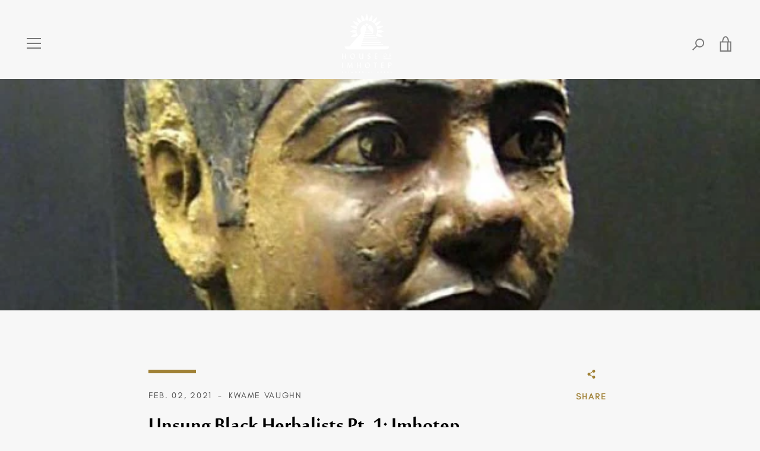

--- FILE ---
content_type: text/html; charset=utf-8
request_url: https://houseofimhotep.com/blogs/articles/unsung-black-herbalists-pt-1-imhotep
body_size: 20234
content:





<!doctype html>
<!--[if IE 9]> <html class="ie9 supports-no-js" lang="en"> <![endif]-->
<!--[if (gt IE 9)|!(IE)]><!--> <html class="supports-no-js " lang="en"> <!--<![endif]-->
<head>
  <meta charset="utf-8">
  <!--[if IE 9]><meta http-equiv="X-UA-Compatible" content="IE=9,chrome=1"><![endif]-->
  <!--[if (gt IE 9)|!(IE)]><!--><meta http-equiv="X-UA-Compatible" content="IE=edge,chrome=1"><!--<![endif]-->
  <meta name="viewport" content="width=device-width,initial-scale=1">
  <meta name="theme-color" content="#a08136">
  <link rel="canonical" href="https://houseofimhotep.com/blogs/articles/unsung-black-herbalists-pt-1-imhotep">

  <!-- Google tag (gtag.js) -->
<script async src="https://www.googletagmanager.com/gtag/js?id=G-V5THMY39CJ"></script>
<script>
  window.dataLayer = window.dataLayer || [];
  function gtag(){dataLayer.push(arguments);}
  gtag('js', new Date());

  gtag('config', 'G-V5THMY39CJ');
</script>

  

  <title>
    Unsung Black Herbalists Pt. 1: Imhotep &ndash; House of Imhotep
  </title>

  
    <meta name="description" content="As a celebration of Black History, I want to shine a light on a particular section of our history very rarely mentioned: Black herbalists. In fact, House of Imhotep was inspired by the great mastery and excellence displayed by the great Imhotep himself. In honor of these phenomenal ancestors, each week this month I’ll ">
  

  <!-- /snippets/social-meta-tags.liquid -->




<meta property="og:site_name" content="House of Imhotep">
<meta property="og:url" content="https://houseofimhotep.com/blogs/articles/unsung-black-herbalists-pt-1-imhotep">
<meta property="og:title" content="Unsung Black Herbalists Pt. 1: Imhotep">
<meta property="og:type" content="article">
<meta property="og:description" content="As a celebration of Black History, I want to shine a light on a particular section of our history very rarely mentioned: Black herbalists. In fact, House of Imhotep was inspired by the great mastery and excellence displayed by the great Imhotep himself. In honor of these phenomenal ancestors, each week this month I’ll share an excerpt about 4 exceptional Black herbalists spotlighted in my book “The Divine Fiat: Black Excellence in Herbalism”. We’ll start with none other than our namesake: Imhotep.IMHOTEP (27th century B.C.)The herbal practices implemented by Imhotep, the authentic father of medicine and science, whose name means “He who cometh in peace,” are the reason that modern medical practice exists today. Imhotep’s herbal practices for both medical and spiritual purposes are now ever-present. His principles silently paved the way for the enlightenment of generation after generation.Imhotep was a multi-faceted genius, who was the first physician of Egypt and the architect of the first Egyptian pyramid. He was also a powerful sage, the father of ancient wisdom, a writer, a sculptor, a carpenter, an astronomer, a historian, and a high priest.---Over 2,000 years before Hippocrates, Imhotep founded Asklepion, the world’s first medical school. According to historical records, Imhotep not only diagnosed and treated gallstones, arthritis, gout, and appendicitis, but also 200 additional diseases, including 29 diseases of the eye, 18 diseases of the tongue, hair, skin, and nails, 15 diseases of the abdominal area, 11 diseases of the bladder, and 10 diseases of the rectum.His medical prowess went far beyond diagnosis and treatment, since Imhotep was also a highly respected dentist and surgeon. As an expert of internal medicine, Imhotep was proficient in human anatomy, including but not limited to the circulatory system, and the positioning and functioning of the vital organs.Imhotep’s ability to treat and cure a great variety of illnesses and diseases was totally derived from the earth, since he extracted and formulated all of his medicines from plants.He even recognized the connection of the emotions to illness--how one’s state of mind and spirit could adversely affect one’s physical health. To address this, Imhotep was the first to utilize essential oils, resins, healing waters, and dream therapy. He was also the first to institute sanitaria to address illnesses of the mind and spirit.His accomplishments in herbal medicine could fill volumes. However some of his most noted herbal treatments included (but is not limited to):Acacia: to treat coughsAloe: to treat skin conditionsCannabis resin: infused with honey and elemental metals for treat wounds due to the antimicrobial properties of the salve.Castor oil: to soothe or regulate the digestive systemFigs: to soothe or regulate the digestive systemHyoscyamus: to treat colicky babiesJuniper berries: to treat chest painsPomegranate: to rid the body of tapewormsSaffron to treat rheumatism and arthritis(excerpt from Chapter 2)Imhotep initiated a practice that drives herbalism forward. He set the standard for excellence; a standard House of Imhotep continues to abide by in service to all of our customers.To read more on Imhotep and other unsung Black herbalists, pick up your copy of ‘The Divine Fiat: Black Excellence.in Herbalism.’ here.">

<meta property="og:image" content="http://houseofimhotep.com/cdn/shop/articles/imhotep_1200x1200.jpg?v=1612248211">
<meta property="og:image:secure_url" content="https://houseofimhotep.com/cdn/shop/articles/imhotep_1200x1200.jpg?v=1612248211">


  <meta name="twitter:site" content="@HouseofImhotep">

<meta name="twitter:card" content="summary_large_image">
<meta name="twitter:title" content="Unsung Black Herbalists Pt. 1: Imhotep">
<meta name="twitter:description" content="As a celebration of Black History, I want to shine a light on a particular section of our history very rarely mentioned: Black herbalists. In fact, House of Imhotep was inspired by the great mastery and excellence displayed by the great Imhotep himself. In honor of these phenomenal ancestors, each week this month I’ll share an excerpt about 4 exceptional Black herbalists spotlighted in my book “The Divine Fiat: Black Excellence in Herbalism”. We’ll start with none other than our namesake: Imhotep.IMHOTEP (27th century B.C.)The herbal practices implemented by Imhotep, the authentic father of medicine and science, whose name means “He who cometh in peace,” are the reason that modern medical practice exists today. Imhotep’s herbal practices for both medical and spiritual purposes are now ever-present. His principles silently paved the way for the enlightenment of generation after generation.Imhotep was a multi-faceted genius, who was the first physician of Egypt and the architect of the first Egyptian pyramid. He was also a powerful sage, the father of ancient wisdom, a writer, a sculptor, a carpenter, an astronomer, a historian, and a high priest.---Over 2,000 years before Hippocrates, Imhotep founded Asklepion, the world’s first medical school. According to historical records, Imhotep not only diagnosed and treated gallstones, arthritis, gout, and appendicitis, but also 200 additional diseases, including 29 diseases of the eye, 18 diseases of the tongue, hair, skin, and nails, 15 diseases of the abdominal area, 11 diseases of the bladder, and 10 diseases of the rectum.His medical prowess went far beyond diagnosis and treatment, since Imhotep was also a highly respected dentist and surgeon. As an expert of internal medicine, Imhotep was proficient in human anatomy, including but not limited to the circulatory system, and the positioning and functioning of the vital organs.Imhotep’s ability to treat and cure a great variety of illnesses and diseases was totally derived from the earth, since he extracted and formulated all of his medicines from plants.He even recognized the connection of the emotions to illness--how one’s state of mind and spirit could adversely affect one’s physical health. To address this, Imhotep was the first to utilize essential oils, resins, healing waters, and dream therapy. He was also the first to institute sanitaria to address illnesses of the mind and spirit.His accomplishments in herbal medicine could fill volumes. However some of his most noted herbal treatments included (but is not limited to):Acacia: to treat coughsAloe: to treat skin conditionsCannabis resin: infused with honey and elemental metals for treat wounds due to the antimicrobial properties of the salve.Castor oil: to soothe or regulate the digestive systemFigs: to soothe or regulate the digestive systemHyoscyamus: to treat colicky babiesJuniper berries: to treat chest painsPomegranate: to rid the body of tapewormsSaffron to treat rheumatism and arthritis(excerpt from Chapter 2)Imhotep initiated a practice that drives herbalism forward. He set the standard for excellence; a standard House of Imhotep continues to abide by in service to all of our customers.To read more on Imhotep and other unsung Black herbalists, pick up your copy of ‘The Divine Fiat: Black Excellence.in Herbalism.’ here.">


  <script>window.performance && window.performance.mark && window.performance.mark('shopify.content_for_header.start');</script><meta id="shopify-digital-wallet" name="shopify-digital-wallet" content="/28031800/digital_wallets/dialog">
<meta name="shopify-checkout-api-token" content="0db89e00f7384b67ebcd3cea4c843ae5">
<meta id="in-context-paypal-metadata" data-shop-id="28031800" data-venmo-supported="true" data-environment="production" data-locale="en_US" data-paypal-v4="true" data-currency="USD">
<link rel="alternate" type="application/atom+xml" title="Feed" href="/blogs/articles.atom" />
<script async="async" src="/checkouts/internal/preloads.js?locale=en-US"></script>
<script id="shopify-features" type="application/json">{"accessToken":"0db89e00f7384b67ebcd3cea4c843ae5","betas":["rich-media-storefront-analytics"],"domain":"houseofimhotep.com","predictiveSearch":true,"shopId":28031800,"locale":"en"}</script>
<script>var Shopify = Shopify || {};
Shopify.shop = "hoimhotep.myshopify.com";
Shopify.locale = "en";
Shopify.currency = {"active":"USD","rate":"1.0"};
Shopify.country = "US";
Shopify.theme = {"name":"Copy of Copy of Copy of Custom Theme 08\/12\/19","id":120349261937,"schema_name":"Narrative","schema_version":"2.2.0","theme_store_id":829,"role":"main"};
Shopify.theme.handle = "null";
Shopify.theme.style = {"id":null,"handle":null};
Shopify.cdnHost = "houseofimhotep.com/cdn";
Shopify.routes = Shopify.routes || {};
Shopify.routes.root = "/";</script>
<script type="module">!function(o){(o.Shopify=o.Shopify||{}).modules=!0}(window);</script>
<script>!function(o){function n(){var o=[];function n(){o.push(Array.prototype.slice.apply(arguments))}return n.q=o,n}var t=o.Shopify=o.Shopify||{};t.loadFeatures=n(),t.autoloadFeatures=n()}(window);</script>
<script id="shop-js-analytics" type="application/json">{"pageType":"article"}</script>
<script defer="defer" async type="module" src="//houseofimhotep.com/cdn/shopifycloud/shop-js/modules/v2/client.init-shop-cart-sync_BT-GjEfc.en.esm.js"></script>
<script defer="defer" async type="module" src="//houseofimhotep.com/cdn/shopifycloud/shop-js/modules/v2/chunk.common_D58fp_Oc.esm.js"></script>
<script defer="defer" async type="module" src="//houseofimhotep.com/cdn/shopifycloud/shop-js/modules/v2/chunk.modal_xMitdFEc.esm.js"></script>
<script type="module">
  await import("//houseofimhotep.com/cdn/shopifycloud/shop-js/modules/v2/client.init-shop-cart-sync_BT-GjEfc.en.esm.js");
await import("//houseofimhotep.com/cdn/shopifycloud/shop-js/modules/v2/chunk.common_D58fp_Oc.esm.js");
await import("//houseofimhotep.com/cdn/shopifycloud/shop-js/modules/v2/chunk.modal_xMitdFEc.esm.js");

  window.Shopify.SignInWithShop?.initShopCartSync?.({"fedCMEnabled":true,"windoidEnabled":true});

</script>
<script>(function() {
  var isLoaded = false;
  function asyncLoad() {
    if (isLoaded) return;
    isLoaded = true;
    var urls = ["https:\/\/cdn.sesami.co\/shopify.js?shop=hoimhotep.myshopify.com"];
    for (var i = 0; i < urls.length; i++) {
      var s = document.createElement('script');
      s.type = 'text/javascript';
      s.async = true;
      s.src = urls[i];
      var x = document.getElementsByTagName('script')[0];
      x.parentNode.insertBefore(s, x);
    }
  };
  if(window.attachEvent) {
    window.attachEvent('onload', asyncLoad);
  } else {
    window.addEventListener('load', asyncLoad, false);
  }
})();</script>
<script id="__st">var __st={"a":28031800,"offset":-18000,"reqid":"b62a8e06-7d0d-41ab-a55d-c581601a7dd2-1769098022","pageurl":"houseofimhotep.com\/blogs\/articles\/unsung-black-herbalists-pt-1-imhotep","s":"articles-389669126257","u":"598a79e2017f","p":"article","rtyp":"article","rid":389669126257};</script>
<script>window.ShopifyPaypalV4VisibilityTracking = true;</script>
<script id="captcha-bootstrap">!function(){'use strict';const t='contact',e='account',n='new_comment',o=[[t,t],['blogs',n],['comments',n],[t,'customer']],c=[[e,'customer_login'],[e,'guest_login'],[e,'recover_customer_password'],[e,'create_customer']],r=t=>t.map((([t,e])=>`form[action*='/${t}']:not([data-nocaptcha='true']) input[name='form_type'][value='${e}']`)).join(','),a=t=>()=>t?[...document.querySelectorAll(t)].map((t=>t.form)):[];function s(){const t=[...o],e=r(t);return a(e)}const i='password',u='form_key',d=['recaptcha-v3-token','g-recaptcha-response','h-captcha-response',i],f=()=>{try{return window.sessionStorage}catch{return}},m='__shopify_v',_=t=>t.elements[u];function p(t,e,n=!1){try{const o=window.sessionStorage,c=JSON.parse(o.getItem(e)),{data:r}=function(t){const{data:e,action:n}=t;return t[m]||n?{data:e,action:n}:{data:t,action:n}}(c);for(const[e,n]of Object.entries(r))t.elements[e]&&(t.elements[e].value=n);n&&o.removeItem(e)}catch(o){console.error('form repopulation failed',{error:o})}}const l='form_type',E='cptcha';function T(t){t.dataset[E]=!0}const w=window,h=w.document,L='Shopify',v='ce_forms',y='captcha';let A=!1;((t,e)=>{const n=(g='f06e6c50-85a8-45c8-87d0-21a2b65856fe',I='https://cdn.shopify.com/shopifycloud/storefront-forms-hcaptcha/ce_storefront_forms_captcha_hcaptcha.v1.5.2.iife.js',D={infoText:'Protected by hCaptcha',privacyText:'Privacy',termsText:'Terms'},(t,e,n)=>{const o=w[L][v],c=o.bindForm;if(c)return c(t,g,e,D).then(n);var r;o.q.push([[t,g,e,D],n]),r=I,A||(h.body.append(Object.assign(h.createElement('script'),{id:'captcha-provider',async:!0,src:r})),A=!0)});var g,I,D;w[L]=w[L]||{},w[L][v]=w[L][v]||{},w[L][v].q=[],w[L][y]=w[L][y]||{},w[L][y].protect=function(t,e){n(t,void 0,e),T(t)},Object.freeze(w[L][y]),function(t,e,n,w,h,L){const[v,y,A,g]=function(t,e,n){const i=e?o:[],u=t?c:[],d=[...i,...u],f=r(d),m=r(i),_=r(d.filter((([t,e])=>n.includes(e))));return[a(f),a(m),a(_),s()]}(w,h,L),I=t=>{const e=t.target;return e instanceof HTMLFormElement?e:e&&e.form},D=t=>v().includes(t);t.addEventListener('submit',(t=>{const e=I(t);if(!e)return;const n=D(e)&&!e.dataset.hcaptchaBound&&!e.dataset.recaptchaBound,o=_(e),c=g().includes(e)&&(!o||!o.value);(n||c)&&t.preventDefault(),c&&!n&&(function(t){try{if(!f())return;!function(t){const e=f();if(!e)return;const n=_(t);if(!n)return;const o=n.value;o&&e.removeItem(o)}(t);const e=Array.from(Array(32),(()=>Math.random().toString(36)[2])).join('');!function(t,e){_(t)||t.append(Object.assign(document.createElement('input'),{type:'hidden',name:u})),t.elements[u].value=e}(t,e),function(t,e){const n=f();if(!n)return;const o=[...t.querySelectorAll(`input[type='${i}']`)].map((({name:t})=>t)),c=[...d,...o],r={};for(const[a,s]of new FormData(t).entries())c.includes(a)||(r[a]=s);n.setItem(e,JSON.stringify({[m]:1,action:t.action,data:r}))}(t,e)}catch(e){console.error('failed to persist form',e)}}(e),e.submit())}));const S=(t,e)=>{t&&!t.dataset[E]&&(n(t,e.some((e=>e===t))),T(t))};for(const o of['focusin','change'])t.addEventListener(o,(t=>{const e=I(t);D(e)&&S(e,y())}));const B=e.get('form_key'),M=e.get(l),P=B&&M;t.addEventListener('DOMContentLoaded',(()=>{const t=y();if(P)for(const e of t)e.elements[l].value===M&&p(e,B);[...new Set([...A(),...v().filter((t=>'true'===t.dataset.shopifyCaptcha))])].forEach((e=>S(e,t)))}))}(h,new URLSearchParams(w.location.search),n,t,e,['guest_login'])})(!0,!0)}();</script>
<script integrity="sha256-4kQ18oKyAcykRKYeNunJcIwy7WH5gtpwJnB7kiuLZ1E=" data-source-attribution="shopify.loadfeatures" defer="defer" src="//houseofimhotep.com/cdn/shopifycloud/storefront/assets/storefront/load_feature-a0a9edcb.js" crossorigin="anonymous"></script>
<script data-source-attribution="shopify.dynamic_checkout.dynamic.init">var Shopify=Shopify||{};Shopify.PaymentButton=Shopify.PaymentButton||{isStorefrontPortableWallets:!0,init:function(){window.Shopify.PaymentButton.init=function(){};var t=document.createElement("script");t.src="https://houseofimhotep.com/cdn/shopifycloud/portable-wallets/latest/portable-wallets.en.js",t.type="module",document.head.appendChild(t)}};
</script>
<script data-source-attribution="shopify.dynamic_checkout.buyer_consent">
  function portableWalletsHideBuyerConsent(e){var t=document.getElementById("shopify-buyer-consent"),n=document.getElementById("shopify-subscription-policy-button");t&&n&&(t.classList.add("hidden"),t.setAttribute("aria-hidden","true"),n.removeEventListener("click",e))}function portableWalletsShowBuyerConsent(e){var t=document.getElementById("shopify-buyer-consent"),n=document.getElementById("shopify-subscription-policy-button");t&&n&&(t.classList.remove("hidden"),t.removeAttribute("aria-hidden"),n.addEventListener("click",e))}window.Shopify?.PaymentButton&&(window.Shopify.PaymentButton.hideBuyerConsent=portableWalletsHideBuyerConsent,window.Shopify.PaymentButton.showBuyerConsent=portableWalletsShowBuyerConsent);
</script>
<script data-source-attribution="shopify.dynamic_checkout.cart.bootstrap">document.addEventListener("DOMContentLoaded",(function(){function t(){return document.querySelector("shopify-accelerated-checkout-cart, shopify-accelerated-checkout")}if(t())Shopify.PaymentButton.init();else{new MutationObserver((function(e,n){t()&&(Shopify.PaymentButton.init(),n.disconnect())})).observe(document.body,{childList:!0,subtree:!0})}}));
</script>
<link id="shopify-accelerated-checkout-styles" rel="stylesheet" media="screen" href="https://houseofimhotep.com/cdn/shopifycloud/portable-wallets/latest/accelerated-checkout-backwards-compat.css" crossorigin="anonymous">
<style id="shopify-accelerated-checkout-cart">
        #shopify-buyer-consent {
  margin-top: 1em;
  display: inline-block;
  width: 100%;
}

#shopify-buyer-consent.hidden {
  display: none;
}

#shopify-subscription-policy-button {
  background: none;
  border: none;
  padding: 0;
  text-decoration: underline;
  font-size: inherit;
  cursor: pointer;
}

#shopify-subscription-policy-button::before {
  box-shadow: none;
}

      </style>

<script>window.performance && window.performance.mark && window.performance.mark('shopify.content_for_header.end');</script>

  







<style>

/* ------------------------ Critical Helper Classes ------------------------- */
.critical-hide {
  display: none;
}

.critical-clear {
  opacity: 0;
  visibility: hidden;
}

.drawer-cover {
  opacity: 0;
}

.main-content .shopify-section {
  display: none;
}

.main-content .shopify-section:first-child {
  display: inherit;
}

body:not(.template-index) .main-content {
  opacity: 0;
}


/* ----------------------------- Global Styles ------------------------------ */
*, *::before, *::after {
  box-sizing: border-box;
}

html {
  font-size: 75%;
  background-color: #f7f7f7;
}

body {
  margin: 0;
  font-size: 1.6rem;
  font-family: 'Avenir', 'HelveticaNeue', 'Helvetica Neue', Helvetica, Arial, sans-serif;
  color: #000000;
  line-height: 1.625;
}

.page-width {
  max-width: 980px;
  padding: 0 20px;
  margin: 0 auto;
}

/* ---------------------------- Helper Classes ------------------------------ */
.visually-hidden,
.icon__fallback-text {
  position: absolute !important;
  overflow: hidden;
  clip: rect(0 0 0 0);
  height: 1px;
  width: 1px;
  padding: 0;
  border: 0;
}

/* ----------------------------- Typography --------------------------------- */
body {
  -webkit-font-smoothing: antialiased;
  -webkit-text-size-adjust: 100%;
}

.h4 {
  letter-spacing: inherit;
  text-transform: inherit;
  font-family: Baskerville MT, 'Baskerville Old Face', 'Hoefler Text', Garamond, 'Times New Roman', serif;
  font-weight: 400;
}


.h4 a {
  color: inherit;
  text-decoration: none;
  font-weight: inherit;
}

.h4 {
  font-size: 2.2rem;
}

@media only screen and (min-width: 750px) {
  .h4 {
    font-size: 2.4rem;
    line-height: 1.5;
  }
}

/* ------------------------------ Buttons ----------------------------------- */
.btn,
.btn--secondary {
  -moz-user-select: "none";
  -ms-user-select: "none";
  -webkit-user-select: "none";
  user-select: "none";
  -webkit-appearance: none;
  -moz-appearance: none;
  appearance: none;
  display: inline-block;
  position: relative;
  width: auto;
  background-color: #a08136;
  border-radius: 0;
  color: #ffffff;
  border: 2px solid #a08136;
  font-size: 1.4rem;
  font-weight: 700;
  letter-spacing: 1.5px;
  text-decoration: none;
  text-align: center;
  text-transform: uppercase;
  padding: 10px 30px;
  line-height: 2.2;
  vertical-align: middle;
  cursor: pointer;
  transition: outline 0.1s linear;
  box-sizing: border-box;
}

.btn--square {
  width: 50px;
  height: 50px;
  padding: 0;
  text-align: center;
  line-height: 50px;
}

.btn--clear {
  position: relative;
  background-color: transparent;
  border: 0;
  color: #000000;
  transition: 0.15s opacity ease-out;
}

.btn--clear:hover::after,
.btn--clear::after {
  outline: 0 !important;
}

.btn::after,
.btn--secondary::after {
  content: '';
  display: block;
  position: absolute;
  top: 0;
  left: 0;
  width: 100%;
  height: 100%;
  outline: 2px solid #a08136;
  transition: outline 0.1s linear;
}

/* -------------------------------- Icons ----------------------------------- */
.icon {
  display: inline-block;
  width: 20px;
  height: 20px;
  vertical-align: middle;
}

/* ----------------------------- Site Header -------------------------------- */
.site-header {
  position: relative;
  transition: transform 0.25s ease-out;
  z-index: 10;
}

.site-header--transparent,
.site-header--homepage {
  position: absolute;
  top: 0;
  left: 0;
  right: 0;
  z-index: 10;
}

.site-header__wrapper {
  position: relative;
  min-height: 60px;
  width: 100%;
  background-color: rgba(0,0,0,0);
  z-index: 10;
}

.site-header--transparent .site-header__wrapper {
  background-color: transparent;
}

.site-header__wrapper svg {
  fill: #797979;
}

.site-header__wrapper--transitioning {
  transition: background-color 0.25s ease-out, margin-top 0.25s ease-out;
}

.announcement-bar {
  display: none;
  text-align: center;
  position: relative;
  text-decoration: none;
  z-index: 10;
}

.announcement-bar--visible {
  display: block;
}

.announcement-bar__message {
  font-size: 16px;
  font-weight: 400;
  padding: 10px 20px;
  margin-bottom: 0;
}

.announcement-bar__message .icon {
  fill: currentColor;
}

.announcement-bar__close {
  position: absolute;
  right: 20px;
  padding: 0;
  width: 30px;
  height: 30px;
  line-height: 100%;
  top: 50%;
  -ms-transform: translateY(-50%);
  -webkit-transform: translateY(-50%);
  transform: translateY(-50%);
}

.announcement-bar__close .icon {
  width: 12px;
  height: 12px;
  fill: currentColor;
}

.site-header-sections {
  display: -webkit-flex;
  display: -ms-flexbox;
  display: flex;
  width: 100%;
  -ms-flex-align: center;
  -webkit-align-items: center;
  -moz-align-items: center;
  -ms-align-items: center;
  -o-align-items: center;
  align-items: center;
  min-height: 60px;
}

.site-header__section--title {
  display: -webkit-flex;
  display: -ms-flexbox;
  display: flex;
  width: 100%;
  -webkit-justify-content: center;
  -ms-justify-content: center;
  justify-content: center;
}

.ie9 .site-header__section--title {
  width: 100%;
  padding: 10px 0 2px;
  text-align: center;
}

.site-header__logo-wrapper {
  display: inline-block;
  margin: 0;
  padding: 10px 0;
  text-align: center;
  line-height: 1.2;
}

.site-header__logo {
  display: block;
}

.site-header__logo-image {
  display: block;
  margin: 0 auto;
}

.site-header--transparent .site-header__logo-image {
  display: none;
}

@media only screen and (max-width: 749px) {
  .site-header__logo-image {
    max-height: 30px;
  }
}

.site-header__logo-image--transparent {
  display: none;
}

.site-header--transparent .site-header__logo-image--transparent {
  display: block;
}

.navigation-open .site-header__logo-image--transparent,
html.supports-no-js .site-header__logo-image--transparent {
  display: none;
}

.site-header__cart svg {
  width: 22px;
  height: 30px;
  margin: -2px 0 0 -2px;
}

@media only screen and (min-width: 750px) {
  .site-header__cart svg {
    width: 26px;
  }
}

.site-header__cart::after {
  border-color: #000000;
}

.site-header__cart-bubble {
  position: absolute;
  top: 15px;
  right: 10px;
  width: 10px;
  height: 10px;
  background-color: #d25a34;
  border-radius: 50%;
  opacity: 0;
  transition: all 0.25s ease-out;
  -ms-transform: scale(0);
  -webkit-transform: scale(0);
  transform: scale(0);
}

@media only screen and (min-width: 750px) {
  .site-header__cart-bubble {
    top:15px;
    right: 9px;
  }
}

.site-header__cart .site-header__cart-bubble {
  top: 13px;
}

@media only screen and (min-width: 750px) {
  .site-header__cart .site-header__cart-bubble {
    top: 12px;
  }
}

.site-header__cart-bubble--visible {
  opacity: 1;
  -ms-transform: scale(1);
  -webkit-transform: scale(1);
  transform: scale(1);
}

.burger-icon {
  display: block;
  height: 2px;
  width: 16px;
  left: 50%;
  margin-left: -8px;
  background: #797979;
  position: absolute;
  transition: all 0.25s ease-out;
}

@media only screen and (min-width: 750px) {
  .burger-icon {
    height:2px;
    width: 24px;
    left: 50%;
    margin-left: -12px;
  }
}

.burger-icon--top {
  top: 18px;
}

@media only screen and (min-width: 750px) {
  .burger-icon--top {
    top: 16px;
  }
}

.site-header__navigation--active .burger-icon--top {
  top: 25px;
  transform: rotate(45deg);
}

.burger-icon--mid {
  top: 24px;
}

@media only screen and (min-width: 750px) {
  .burger-icon--mid {
    top: 24px;
  }
}

.site-header__navigation--active .burger-icon--mid {
  opacity: 0;
}

.burger-icon--bottom {
  top: 30px;
}

@media only screen and (min-width: 750px) {
  .burger-icon--bottom {
    top: 32px;
  }
}

.site-header__navigation--active .burger-icon--bottom {
  top: 25px;
  transform: rotate(-45deg);
}

.site-header__navigation {
  position: relative;
}

.site-header__navigation svg {
  width: 20px;
  height: 30px;
}

.site-header__navigation::after {
  border-color: #4a4a4a;
}

/* ----------------------------- Slideshow --------------------------------- */
.slideshow {
  display: -webkit-flex;
  display: -ms-flexbox;
  display: flex;
  width: 100%;
  position: relative;
  overflow: hidden;
  height: calc(100vh - 35px);
  background-color: #d1d1d1;
}

.slideshow__slide {
  position: absolute;
  height: 100%;
  width: 100%;
  opacity: 0;
  z-index: 0;
  transition: all 0.5s cubic-bezier(0, 0, 0, 1);
}

.slideshow__slide--active {
  transition: all 0.5s cubic-bezier(0, 0, 0, 1);
  opacity: 1;
  z-index: 2;
}

.slideshow__overlay::before {
  content: '';
  position: absolute;
  top: 0;
  right: 0;
  bottom: 0;
  left: 0;
  z-index: 3;
}

.slideshow__image {
  height: 100%;
  width: 100%;
  object-fit: cover;
  z-index: 1;
  transition: opacity 0.8s cubic-bezier(0.44, 0.13, 0.48, 0.87),filter 400ms,-webkit-filter 400ms;
  font-family: "object-fit: cover";
}

.slideshow__image .placeholder-svg {
  display: block;
  fill: rgba(74,74,74,0.35);
  background-color: #f1eee6;
  position: absolute;
  top: 50%;
  left: 50%;
  height: 100%;
  width: auto;
  max-height: none;
  max-width: none;
  -ms-transform: translate(-50%, -50%);
  -webkit-transform: translate(-50%, -50%);
  transform: translate(-50%, -50%);
}

.slideshow__image .placeholder-background {
  background-color: #faf9f6;
  position: absolute;
  top: 0;
  right: 0;
  bottom: 0;
  left: 0;
}
</style>

  


  


<link title="theme" rel="preload" href="//houseofimhotep.com/cdn/shop/t/10/assets/theme.scss.css?v=97315016488358866461674765410" as="style">
<noscript><link rel="stylesheet" href="//houseofimhotep.com/cdn/shop/t/10/assets/theme.scss.css?v=97315016488358866461674765410"></noscript>

<script>
/*! loadCSS. [c]2017 Filament Group, Inc. MIT License */
!function(a){"use strict";var b=function(b,c,d){function e(a){return h.body?a():void setTimeout(function(){e(a)})}function f(){i.addEventListener&&i.removeEventListener("load",f);if(!Shopify.designMode)i.media=d||"all"}var g,h=a.document,i=h.createElement("link");if(c)g=c;else{var j=(h.body||h.getElementsByTagName("head")[0]).childNodes;g=j[j.length-1]}var k=h.styleSheets;i.rel="stylesheet",i.href=b,i.media=Shopify.designMode?d||"all":"only x",e(function(){g.parentNode.insertBefore(i,c?g:g.nextSibling)});var l=function(a){for(var b=i.href,c=k.length;c--;)if(k[c].href===b)return a();setTimeout(function(){l(a)})};return i.addEventListener&&i.addEventListener("load",f),i.onloadcssdefined=l,l(f),i};"undefined"!=typeof exports?exports.loadCSS=b:a.loadCSS=b}("undefined"!=typeof global?global:this);
/*! onloadCSS. (onload callback for loadCSS) [c]2017 Filament Group, Inc. MIT License */
function onloadCSS(a,b){function c(){!d&&b&&(d=!0,b.call(a))}var d;a.addEventListener&&a.addEventListener("load",c),a.attachEvent&&a.attachEvent("onload",c),"isApplicationInstalled"in navigator&&"onloadcssdefined"in a&&a.onloadcssdefined(c)}

// Insert our stylesheet before our preload <link> tag
var preload = document.querySelector('link[href="//houseofimhotep.com/cdn/shop/t/10/assets/theme.scss.css?v=97315016488358866461674765410"]');
var stylesheet = loadCSS('//houseofimhotep.com/cdn/shop/t/10/assets/theme.scss.css?v=97315016488358866461674765410', preload);
// Create a property to easily detect if the stylesheet is done loading
onloadCSS(stylesheet, function() { stylesheet.loaded = true; });
</script>

  <script>
    var theme = {
      stylesheet: "//houseofimhotep.com/cdn/shop/t/10/assets/theme.scss.css?v=97315016488358866461674765410",
      strings: {
        addToCart: "Add to Cart",
        soldOut: "Sold Out",
        unavailable: "Unavailable",
        addItemSuccess: "Item added to cart!",
        cartError: "There was an error while updating your cart. Please try again.",
        cartQuantityError: "You can only add [quantity] [title] to your cart.",
        newsletter: {
          blankError: "Email can\u0026#39;t be blank.",
          invalidError: "Please enter a valid email address."
        },
        map: {
          zeroResults: "No results for that address",
          overQueryLimit: "You have exceeded the Google API usage limit. Consider upgrading to a \u003ca href=\"https:\/\/developers.google.com\/maps\/premium\/usage-limits\"\u003ePremium Plan\u003c\/a\u003e.",
          authError: "There was a problem authenticating your Google Maps API Key.",
          addressError: "Error looking up that address"
        }
      },
      isOnline: true,
      moneyFormat: "${{amount}}",
      mediaQuerySmall: 750,
      mediaQueryMedium: 990
    };

    

    document.documentElement.className = document.documentElement.className.replace('supports-no-js', '');
  </script>

  <!--[if lte IE 9]><script src="//houseofimhotep.com/cdn/shop/t/10/assets/polyfills.js?v=139579457058596345501623539179"></script><![endif]-->

  <!--[if (gt IE 9)|!(IE)]><!--><script src="//houseofimhotep.com/cdn/shop/t/10/assets/lazysizes.min.js?v=62480953726719776521623539198" async="async"></script><!--<![endif]-->
  <!--[if lte IE 9]><script src="//houseofimhotep.com/cdn/shop/t/10/assets/lazysizes.min.js?v=62480953726719776521623539198"></script><![endif]-->

  <!--[if (gt IE 9)|!(IE)]><!--><script src="//houseofimhotep.com/cdn/shop/t/10/assets/theme.min.js?v=71127070343498543861623539198" defer="defer"></script><!--<![endif]-->
  <!--[if lte IE 9]><script src="//houseofimhotep.com/cdn/shop/t/10/assets/theme.min.js?v=71127070343498543861623539198"></script><![endif]-->

  <!--[if (gt IE 9)|!(IE)]><!--><script src="//houseofimhotep.com/cdn/shop/t/10/assets/custom.js?v=101612360477050417211623539167" defer="defer"></script><!--<![endif]-->
  <!--[if lte IE 9]><script src="//houseofimhotep.com/cdn/shop/t/10/assets/custom.js?v=101612360477050417211623539167"></script><![endif]-->
<script src="//staticxx.s3.amazonaws.com/aio_stats_lib_v1.min.js?v=1.0"></script>
<!--   This area was rendered by Powerful Formbuilder App --> 
	<link href="//houseofimhotep.com/cdn/shop/t/10/assets/globoformbuilder.css?v=64390314162914010381623539171" rel="stylesheet" type="text/css" media="all"><script src="//houseofimhotep.com/cdn/shop/t/10/assets/globoformbuilder.js?v=97713557931749488281623539172" defer="defer" type="text/javascript"></script>
	<script> 
		 
		 
	</script> 
<!-- End Area -->

  <!-- "snippets/bookthatapp-widgets.liquid" was not rendered, the associated app was uninstalled -->
<link href="https://monorail-edge.shopifysvc.com" rel="dns-prefetch">
<script>(function(){if ("sendBeacon" in navigator && "performance" in window) {try {var session_token_from_headers = performance.getEntriesByType('navigation')[0].serverTiming.find(x => x.name == '_s').description;} catch {var session_token_from_headers = undefined;}var session_cookie_matches = document.cookie.match(/_shopify_s=([^;]*)/);var session_token_from_cookie = session_cookie_matches && session_cookie_matches.length === 2 ? session_cookie_matches[1] : "";var session_token = session_token_from_headers || session_token_from_cookie || "";function handle_abandonment_event(e) {var entries = performance.getEntries().filter(function(entry) {return /monorail-edge.shopifysvc.com/.test(entry.name);});if (!window.abandonment_tracked && entries.length === 0) {window.abandonment_tracked = true;var currentMs = Date.now();var navigation_start = performance.timing.navigationStart;var payload = {shop_id: 28031800,url: window.location.href,navigation_start,duration: currentMs - navigation_start,session_token,page_type: "article"};window.navigator.sendBeacon("https://monorail-edge.shopifysvc.com/v1/produce", JSON.stringify({schema_id: "online_store_buyer_site_abandonment/1.1",payload: payload,metadata: {event_created_at_ms: currentMs,event_sent_at_ms: currentMs}}));}}window.addEventListener('pagehide', handle_abandonment_event);}}());</script>
<script id="web-pixels-manager-setup">(function e(e,d,r,n,o){if(void 0===o&&(o={}),!Boolean(null===(a=null===(i=window.Shopify)||void 0===i?void 0:i.analytics)||void 0===a?void 0:a.replayQueue)){var i,a;window.Shopify=window.Shopify||{};var t=window.Shopify;t.analytics=t.analytics||{};var s=t.analytics;s.replayQueue=[],s.publish=function(e,d,r){return s.replayQueue.push([e,d,r]),!0};try{self.performance.mark("wpm:start")}catch(e){}var l=function(){var e={modern:/Edge?\/(1{2}[4-9]|1[2-9]\d|[2-9]\d{2}|\d{4,})\.\d+(\.\d+|)|Firefox\/(1{2}[4-9]|1[2-9]\d|[2-9]\d{2}|\d{4,})\.\d+(\.\d+|)|Chrom(ium|e)\/(9{2}|\d{3,})\.\d+(\.\d+|)|(Maci|X1{2}).+ Version\/(15\.\d+|(1[6-9]|[2-9]\d|\d{3,})\.\d+)([,.]\d+|)( \(\w+\)|)( Mobile\/\w+|) Safari\/|Chrome.+OPR\/(9{2}|\d{3,})\.\d+\.\d+|(CPU[ +]OS|iPhone[ +]OS|CPU[ +]iPhone|CPU IPhone OS|CPU iPad OS)[ +]+(15[._]\d+|(1[6-9]|[2-9]\d|\d{3,})[._]\d+)([._]\d+|)|Android:?[ /-](13[3-9]|1[4-9]\d|[2-9]\d{2}|\d{4,})(\.\d+|)(\.\d+|)|Android.+Firefox\/(13[5-9]|1[4-9]\d|[2-9]\d{2}|\d{4,})\.\d+(\.\d+|)|Android.+Chrom(ium|e)\/(13[3-9]|1[4-9]\d|[2-9]\d{2}|\d{4,})\.\d+(\.\d+|)|SamsungBrowser\/([2-9]\d|\d{3,})\.\d+/,legacy:/Edge?\/(1[6-9]|[2-9]\d|\d{3,})\.\d+(\.\d+|)|Firefox\/(5[4-9]|[6-9]\d|\d{3,})\.\d+(\.\d+|)|Chrom(ium|e)\/(5[1-9]|[6-9]\d|\d{3,})\.\d+(\.\d+|)([\d.]+$|.*Safari\/(?![\d.]+ Edge\/[\d.]+$))|(Maci|X1{2}).+ Version\/(10\.\d+|(1[1-9]|[2-9]\d|\d{3,})\.\d+)([,.]\d+|)( \(\w+\)|)( Mobile\/\w+|) Safari\/|Chrome.+OPR\/(3[89]|[4-9]\d|\d{3,})\.\d+\.\d+|(CPU[ +]OS|iPhone[ +]OS|CPU[ +]iPhone|CPU IPhone OS|CPU iPad OS)[ +]+(10[._]\d+|(1[1-9]|[2-9]\d|\d{3,})[._]\d+)([._]\d+|)|Android:?[ /-](13[3-9]|1[4-9]\d|[2-9]\d{2}|\d{4,})(\.\d+|)(\.\d+|)|Mobile Safari.+OPR\/([89]\d|\d{3,})\.\d+\.\d+|Android.+Firefox\/(13[5-9]|1[4-9]\d|[2-9]\d{2}|\d{4,})\.\d+(\.\d+|)|Android.+Chrom(ium|e)\/(13[3-9]|1[4-9]\d|[2-9]\d{2}|\d{4,})\.\d+(\.\d+|)|Android.+(UC? ?Browser|UCWEB|U3)[ /]?(15\.([5-9]|\d{2,})|(1[6-9]|[2-9]\d|\d{3,})\.\d+)\.\d+|SamsungBrowser\/(5\.\d+|([6-9]|\d{2,})\.\d+)|Android.+MQ{2}Browser\/(14(\.(9|\d{2,})|)|(1[5-9]|[2-9]\d|\d{3,})(\.\d+|))(\.\d+|)|K[Aa][Ii]OS\/(3\.\d+|([4-9]|\d{2,})\.\d+)(\.\d+|)/},d=e.modern,r=e.legacy,n=navigator.userAgent;return n.match(d)?"modern":n.match(r)?"legacy":"unknown"}(),u="modern"===l?"modern":"legacy",c=(null!=n?n:{modern:"",legacy:""})[u],f=function(e){return[e.baseUrl,"/wpm","/b",e.hashVersion,"modern"===e.buildTarget?"m":"l",".js"].join("")}({baseUrl:d,hashVersion:r,buildTarget:u}),m=function(e){var d=e.version,r=e.bundleTarget,n=e.surface,o=e.pageUrl,i=e.monorailEndpoint;return{emit:function(e){var a=e.status,t=e.errorMsg,s=(new Date).getTime(),l=JSON.stringify({metadata:{event_sent_at_ms:s},events:[{schema_id:"web_pixels_manager_load/3.1",payload:{version:d,bundle_target:r,page_url:o,status:a,surface:n,error_msg:t},metadata:{event_created_at_ms:s}}]});if(!i)return console&&console.warn&&console.warn("[Web Pixels Manager] No Monorail endpoint provided, skipping logging."),!1;try{return self.navigator.sendBeacon.bind(self.navigator)(i,l)}catch(e){}var u=new XMLHttpRequest;try{return u.open("POST",i,!0),u.setRequestHeader("Content-Type","text/plain"),u.send(l),!0}catch(e){return console&&console.warn&&console.warn("[Web Pixels Manager] Got an unhandled error while logging to Monorail."),!1}}}}({version:r,bundleTarget:l,surface:e.surface,pageUrl:self.location.href,monorailEndpoint:e.monorailEndpoint});try{o.browserTarget=l,function(e){var d=e.src,r=e.async,n=void 0===r||r,o=e.onload,i=e.onerror,a=e.sri,t=e.scriptDataAttributes,s=void 0===t?{}:t,l=document.createElement("script"),u=document.querySelector("head"),c=document.querySelector("body");if(l.async=n,l.src=d,a&&(l.integrity=a,l.crossOrigin="anonymous"),s)for(var f in s)if(Object.prototype.hasOwnProperty.call(s,f))try{l.dataset[f]=s[f]}catch(e){}if(o&&l.addEventListener("load",o),i&&l.addEventListener("error",i),u)u.appendChild(l);else{if(!c)throw new Error("Did not find a head or body element to append the script");c.appendChild(l)}}({src:f,async:!0,onload:function(){if(!function(){var e,d;return Boolean(null===(d=null===(e=window.Shopify)||void 0===e?void 0:e.analytics)||void 0===d?void 0:d.initialized)}()){var d=window.webPixelsManager.init(e)||void 0;if(d){var r=window.Shopify.analytics;r.replayQueue.forEach((function(e){var r=e[0],n=e[1],o=e[2];d.publishCustomEvent(r,n,o)})),r.replayQueue=[],r.publish=d.publishCustomEvent,r.visitor=d.visitor,r.initialized=!0}}},onerror:function(){return m.emit({status:"failed",errorMsg:"".concat(f," has failed to load")})},sri:function(e){var d=/^sha384-[A-Za-z0-9+/=]+$/;return"string"==typeof e&&d.test(e)}(c)?c:"",scriptDataAttributes:o}),m.emit({status:"loading"})}catch(e){m.emit({status:"failed",errorMsg:(null==e?void 0:e.message)||"Unknown error"})}}})({shopId: 28031800,storefrontBaseUrl: "https://houseofimhotep.com",extensionsBaseUrl: "https://extensions.shopifycdn.com/cdn/shopifycloud/web-pixels-manager",monorailEndpoint: "https://monorail-edge.shopifysvc.com/unstable/produce_batch",surface: "storefront-renderer",enabledBetaFlags: ["2dca8a86"],webPixelsConfigList: [{"id":"148865137","configuration":"{\"pixel_id\":\"250197033238250\",\"pixel_type\":\"facebook_pixel\",\"metaapp_system_user_token\":\"-\"}","eventPayloadVersion":"v1","runtimeContext":"OPEN","scriptVersion":"ca16bc87fe92b6042fbaa3acc2fbdaa6","type":"APP","apiClientId":2329312,"privacyPurposes":["ANALYTICS","MARKETING","SALE_OF_DATA"],"dataSharingAdjustments":{"protectedCustomerApprovalScopes":["read_customer_address","read_customer_email","read_customer_name","read_customer_personal_data","read_customer_phone"]}},{"id":"99942513","eventPayloadVersion":"v1","runtimeContext":"LAX","scriptVersion":"1","type":"CUSTOM","privacyPurposes":["ANALYTICS"],"name":"Google Analytics tag (migrated)"},{"id":"shopify-app-pixel","configuration":"{}","eventPayloadVersion":"v1","runtimeContext":"STRICT","scriptVersion":"0450","apiClientId":"shopify-pixel","type":"APP","privacyPurposes":["ANALYTICS","MARKETING"]},{"id":"shopify-custom-pixel","eventPayloadVersion":"v1","runtimeContext":"LAX","scriptVersion":"0450","apiClientId":"shopify-pixel","type":"CUSTOM","privacyPurposes":["ANALYTICS","MARKETING"]}],isMerchantRequest: false,initData: {"shop":{"name":"House of Imhotep","paymentSettings":{"currencyCode":"USD"},"myshopifyDomain":"hoimhotep.myshopify.com","countryCode":"US","storefrontUrl":"https:\/\/houseofimhotep.com"},"customer":null,"cart":null,"checkout":null,"productVariants":[],"purchasingCompany":null},},"https://houseofimhotep.com/cdn","fcfee988w5aeb613cpc8e4bc33m6693e112",{"modern":"","legacy":""},{"shopId":"28031800","storefrontBaseUrl":"https:\/\/houseofimhotep.com","extensionBaseUrl":"https:\/\/extensions.shopifycdn.com\/cdn\/shopifycloud\/web-pixels-manager","surface":"storefront-renderer","enabledBetaFlags":"[\"2dca8a86\"]","isMerchantRequest":"false","hashVersion":"fcfee988w5aeb613cpc8e4bc33m6693e112","publish":"custom","events":"[[\"page_viewed\",{}]]"});</script><script>
  window.ShopifyAnalytics = window.ShopifyAnalytics || {};
  window.ShopifyAnalytics.meta = window.ShopifyAnalytics.meta || {};
  window.ShopifyAnalytics.meta.currency = 'USD';
  var meta = {"page":{"pageType":"article","resourceType":"article","resourceId":389669126257,"requestId":"b62a8e06-7d0d-41ab-a55d-c581601a7dd2-1769098022"}};
  for (var attr in meta) {
    window.ShopifyAnalytics.meta[attr] = meta[attr];
  }
</script>
<script class="analytics">
  (function () {
    var customDocumentWrite = function(content) {
      var jquery = null;

      if (window.jQuery) {
        jquery = window.jQuery;
      } else if (window.Checkout && window.Checkout.$) {
        jquery = window.Checkout.$;
      }

      if (jquery) {
        jquery('body').append(content);
      }
    };

    var hasLoggedConversion = function(token) {
      if (token) {
        return document.cookie.indexOf('loggedConversion=' + token) !== -1;
      }
      return false;
    }

    var setCookieIfConversion = function(token) {
      if (token) {
        var twoMonthsFromNow = new Date(Date.now());
        twoMonthsFromNow.setMonth(twoMonthsFromNow.getMonth() + 2);

        document.cookie = 'loggedConversion=' + token + '; expires=' + twoMonthsFromNow;
      }
    }

    var trekkie = window.ShopifyAnalytics.lib = window.trekkie = window.trekkie || [];
    if (trekkie.integrations) {
      return;
    }
    trekkie.methods = [
      'identify',
      'page',
      'ready',
      'track',
      'trackForm',
      'trackLink'
    ];
    trekkie.factory = function(method) {
      return function() {
        var args = Array.prototype.slice.call(arguments);
        args.unshift(method);
        trekkie.push(args);
        return trekkie;
      };
    };
    for (var i = 0; i < trekkie.methods.length; i++) {
      var key = trekkie.methods[i];
      trekkie[key] = trekkie.factory(key);
    }
    trekkie.load = function(config) {
      trekkie.config = config || {};
      trekkie.config.initialDocumentCookie = document.cookie;
      var first = document.getElementsByTagName('script')[0];
      var script = document.createElement('script');
      script.type = 'text/javascript';
      script.onerror = function(e) {
        var scriptFallback = document.createElement('script');
        scriptFallback.type = 'text/javascript';
        scriptFallback.onerror = function(error) {
                var Monorail = {
      produce: function produce(monorailDomain, schemaId, payload) {
        var currentMs = new Date().getTime();
        var event = {
          schema_id: schemaId,
          payload: payload,
          metadata: {
            event_created_at_ms: currentMs,
            event_sent_at_ms: currentMs
          }
        };
        return Monorail.sendRequest("https://" + monorailDomain + "/v1/produce", JSON.stringify(event));
      },
      sendRequest: function sendRequest(endpointUrl, payload) {
        // Try the sendBeacon API
        if (window && window.navigator && typeof window.navigator.sendBeacon === 'function' && typeof window.Blob === 'function' && !Monorail.isIos12()) {
          var blobData = new window.Blob([payload], {
            type: 'text/plain'
          });

          if (window.navigator.sendBeacon(endpointUrl, blobData)) {
            return true;
          } // sendBeacon was not successful

        } // XHR beacon

        var xhr = new XMLHttpRequest();

        try {
          xhr.open('POST', endpointUrl);
          xhr.setRequestHeader('Content-Type', 'text/plain');
          xhr.send(payload);
        } catch (e) {
          console.log(e);
        }

        return false;
      },
      isIos12: function isIos12() {
        return window.navigator.userAgent.lastIndexOf('iPhone; CPU iPhone OS 12_') !== -1 || window.navigator.userAgent.lastIndexOf('iPad; CPU OS 12_') !== -1;
      }
    };
    Monorail.produce('monorail-edge.shopifysvc.com',
      'trekkie_storefront_load_errors/1.1',
      {shop_id: 28031800,
      theme_id: 120349261937,
      app_name: "storefront",
      context_url: window.location.href,
      source_url: "//houseofimhotep.com/cdn/s/trekkie.storefront.1bbfab421998800ff09850b62e84b8915387986d.min.js"});

        };
        scriptFallback.async = true;
        scriptFallback.src = '//houseofimhotep.com/cdn/s/trekkie.storefront.1bbfab421998800ff09850b62e84b8915387986d.min.js';
        first.parentNode.insertBefore(scriptFallback, first);
      };
      script.async = true;
      script.src = '//houseofimhotep.com/cdn/s/trekkie.storefront.1bbfab421998800ff09850b62e84b8915387986d.min.js';
      first.parentNode.insertBefore(script, first);
    };
    trekkie.load(
      {"Trekkie":{"appName":"storefront","development":false,"defaultAttributes":{"shopId":28031800,"isMerchantRequest":null,"themeId":120349261937,"themeCityHash":"2327536412665680117","contentLanguage":"en","currency":"USD","eventMetadataId":"7cc83145-b298-4f60-938b-ff0cb1c5721a"},"isServerSideCookieWritingEnabled":true,"monorailRegion":"shop_domain","enabledBetaFlags":["65f19447"]},"Session Attribution":{},"S2S":{"facebookCapiEnabled":true,"source":"trekkie-storefront-renderer","apiClientId":580111}}
    );

    var loaded = false;
    trekkie.ready(function() {
      if (loaded) return;
      loaded = true;

      window.ShopifyAnalytics.lib = window.trekkie;

      var originalDocumentWrite = document.write;
      document.write = customDocumentWrite;
      try { window.ShopifyAnalytics.merchantGoogleAnalytics.call(this); } catch(error) {};
      document.write = originalDocumentWrite;

      window.ShopifyAnalytics.lib.page(null,{"pageType":"article","resourceType":"article","resourceId":389669126257,"requestId":"b62a8e06-7d0d-41ab-a55d-c581601a7dd2-1769098022","shopifyEmitted":true});

      var match = window.location.pathname.match(/checkouts\/(.+)\/(thank_you|post_purchase)/)
      var token = match? match[1]: undefined;
      if (!hasLoggedConversion(token)) {
        setCookieIfConversion(token);
        
      }
    });


        var eventsListenerScript = document.createElement('script');
        eventsListenerScript.async = true;
        eventsListenerScript.src = "//houseofimhotep.com/cdn/shopifycloud/storefront/assets/shop_events_listener-3da45d37.js";
        document.getElementsByTagName('head')[0].appendChild(eventsListenerScript);

})();</script>
  <script>
  if (!window.ga || (window.ga && typeof window.ga !== 'function')) {
    window.ga = function ga() {
      (window.ga.q = window.ga.q || []).push(arguments);
      if (window.Shopify && window.Shopify.analytics && typeof window.Shopify.analytics.publish === 'function') {
        window.Shopify.analytics.publish("ga_stub_called", {}, {sendTo: "google_osp_migration"});
      }
      console.error("Shopify's Google Analytics stub called with:", Array.from(arguments), "\nSee https://help.shopify.com/manual/promoting-marketing/pixels/pixel-migration#google for more information.");
    };
    if (window.Shopify && window.Shopify.analytics && typeof window.Shopify.analytics.publish === 'function') {
      window.Shopify.analytics.publish("ga_stub_initialized", {}, {sendTo: "google_osp_migration"});
    }
  }
</script>
<script
  defer
  src="https://houseofimhotep.com/cdn/shopifycloud/perf-kit/shopify-perf-kit-3.0.4.min.js"
  data-application="storefront-renderer"
  data-shop-id="28031800"
  data-render-region="gcp-us-central1"
  data-page-type="article"
  data-theme-instance-id="120349261937"
  data-theme-name="Narrative"
  data-theme-version="2.2.0"
  data-monorail-region="shop_domain"
  data-resource-timing-sampling-rate="10"
  data-shs="true"
  data-shs-beacon="true"
  data-shs-export-with-fetch="true"
  data-shs-logs-sample-rate="1"
  data-shs-beacon-endpoint="https://houseofimhotep.com/api/collect"
></script>
</head>

<body id="unsung-black-herbalists-pt-1-imhotep" class="template-article data-animations">

  
  <a class="in-page-link visually-hidden skip-link" href="#MainContent">Skip to content</a>

  <div id="shopify-section-header" class="shopify-section">
<div class="site-header" data-section-id="header" data-section-type="header-section" data-drawer-push>
  <header style="padding: 1vw 2.5vw 0 2.5vw;" class="site-header__wrapper">
    

    <div class="site-header-sections ">
      <div class="site-header__section site-header__section--button">
        <button style="padding-left: .5vw;" class="site-header__navigation btn btn--clear btn--square" aria-expanded="false" role="navigation">
          <span class="burger-icon burger-icon--top"></span>
          <span class="burger-icon burger-icon--mid"></span>
          <span class="burger-icon burger-icon--bottom"></span>
          <span class="icon__fallback-text">Expand navigation</span>
        </button>
      </div>
      <div class="site-header__section site-header__section--title">
        
        
          <div class="site-header__logo-wrapper h4" itemscope itemtype="http://schema.org/Organization">
        

        <a href="/" itemprop="url" class="site-header__logo">
            <style>
              .site-header__logo-image {
                height: 100px;
              }
            </style>

            <img class="site-header__logo-image" src="//houseofimhotep.com/cdn/shop/files/house-of-imhotep-logo-reverse-rgb_x100.png?v=1614342185" srcset="//houseofimhotep.com/cdn/shop/files/house-of-imhotep-logo-reverse-rgb_x100.png?v=1614342185 1x, //houseofimhotep.com/cdn/shop/files/house-of-imhotep-logo-reverse-rgb_x100@2x.png?v=1614342185 2x" alt="House of Imhotep - Shop Healing Herbs and Spices Online " itemprop="logo">

            
          
        </a>

        
          </div>
        
      </div>
      <a href="/search" class="btn btn--clear btn--square">
          <svg aria-hidden="true" focusable="false" role="presentation" class="icon icon-search" viewBox="0 0 21.4 21.4"><path fill="#444" d="M13.4 0c-4.4 0-8 3.6-8 8 0 1.8.6 3.5 1.7 4.9L0 20l1.4 1.4 7.1-7.1c1.4 1.1 3.1 1.7 4.9 1.7 4.4 0 8-3.6 8-8s-3.6-8-8-8zm0 14c-3.3 0-6-2.7-6-6s2.7-6 6-6 6 2.7 6 6-2.7 6-6 6z"/></svg></a>
      <div class="site-header__section site-header__section--button">
        
        <a href="/cart" class="btn btn--clear btn--square btn--hover-scale site-header__cart ajax-cart__toggle" aria-expanded="false">
          <svg aria-hidden="true" focusable="false" role="presentation" class="icon icon-header-bag" viewBox="0 0 27.2 27"><path d="M19.6 9c-.2-5.1-2.7-9-6-9s-5.8 3.9-6 9h-4v18h20V9h-4zm-6-7c2.1 0 3.8 3.2 4 7h-8c.2-3.8 1.9-7 4-7zm-8 23V11h11v14h-11zm16 0h-3V11h3v14z"/></svg>
          <span class="icon__fallback-text">View cart</span>
          <span class="site-header__cart-bubble"></span>
        </a>
      </div>
    </div>
  </header>

  <nav style="background: white;" class="navigation supports-no-js critical-hide" data-section-id="header" data-section-type="navigation" role="navigation" aria-hidden=true>
    <div style="color: black;" class="navigation__container">
      <ul style="color: black;" class="navigation__links">
        
          
          
            <li style="color: black;" class="navigation__link navigation__entrance-animation">
              <a style="color: black;" href="/" tabindex="-1">Home</a>
            </li>
          
        
          
          
            <li style="color: black;" class="navigation__link navigation__entrance-animation">
              <a style="color: black;" href="/collections/all" tabindex="-1">Shop All Products</a>
            </li>
          
        
          
          
            <li style="color: black;" class="navigation__link navigation__has-sublinks navigation__has-sublinks--collapsed navigation__entrance-animation">
              <button style="color: black;"class="navigation__expand-sublinks" aria-expanded="false" tabindex="-1">
                <span style="color: black;" aria-hidden="true">Shop by Category</span>
                <span style="color: black;" class="visually-hidden">Shop by Category menu</span>
                <svg aria-hidden="true" focusable="false" role="presentation" class="icon icon-arrow-down" viewBox="0 0 20 20"><path fill="#444" d="M3.2 6l6.4 8.4c.4 0 6.8-8.4 6.8-8.4H3.2z"/></svg>
              </button>
              <div style="color: black;" class="navigation__sublinks-container">
                <ul class="navigation__sublinks">
                  
                    <li style="color: black;" class="navigation__sublink">
                      
                        <a style="color: black;" href="/collections/accessories" tabindex="-1">Accessories</a>
                      
                    </li>
                  
                    <li style="color: black;" class="navigation__sublink">
                      
                        <a style="color: black;" href="/collections/adaptogenic" tabindex="-1">Adaptogens</a>
                      
                    </li>
                  
                    <li style="color: black;" class="navigation__sublink">
                      
                        <a style="color: black;" href="/collections/beauty-personal-care" tabindex="-1">Beauty &amp; Personal Care</a>
                      
                    </li>
                  
                    <li style="color: black;" class="navigation__sublink">
                      
                        <a style="color: black;" href="/collections/edibles" tabindex="-1">Edibles</a>
                      
                    </li>
                  
                    <li style="color: black;" class="navigation__sublink">
                      
                        <a style="color: black;" href="/collections/herbal-antibiotics" tabindex="-1">Herbal Antibiotics</a>
                      
                    </li>
                  
                    <li style="color: black;" class="navigation__sublink">
                      
                        <a style="color: black;" href="/collections/herbal-capsule-formulas" tabindex="-1">Herbal Capsule Formulas</a>
                      
                    </li>
                  
                    <li style="color: black;" class="navigation__sublink">
                      
                        <a style="color: black;" href="/collections/herbal-teas" tabindex="-1">Herbal Teas</a>
                      
                    </li>
                  
                    <li style="color: black;" class="navigation__sublink">
                      
                        <a style="color: black;" href="/collections/herbal-combination-bundles" tabindex="-1">Herbal Combos</a>
                      
                    </li>
                  
                    <li style="color: black;" class="navigation__sublink">
                      
                        <a style="color: black;" href="/collections/oil-blends" tabindex="-1">Oil Blends</a>
                      
                    </li>
                  
                    <li style="color: black;" class="navigation__sublink">
                      
                        <a style="color: black;" href="/collections/pain-relievers" tabindex="-1">Pain Relievers</a>
                      
                    </li>
                  
                    <li style="color: black;" class="navigation__sublink">
                      
                        <a style="color: black;" href="/collections/sedatives" tabindex="-1">Sedatives</a>
                      
                    </li>
                  
                    <li style="color: black;" class="navigation__sublink">
                      
                        <a style="color: black;" href="/collections/single-bulk-herbs" tabindex="-1">Single Bulk Herbs</a>
                      
                    </li>
                  
                    <li style="color: black;" class="navigation__sublink">
                      
                        <a style="color: black;" href="/collections/single-herbal-capsules" tabindex="-1">Single Herbal Capsules</a>
                      
                    </li>
                  
                    <li style="color: black;" class="navigation__sublink">
                      
                        <a style="color: black;" href="/collections/smoking-herbs" tabindex="-1">Smoking Herbs</a>
                      
                    </li>
                  
                </ul>
              </div>
            </li>
          
        
          
          
            <li style="color: black;" class="navigation__link navigation__entrance-animation">
              <a style="color: black;" href="https://houseofimhotep.com/products/consultation-with-kwame" tabindex="-1">Consultation</a>
            </li>
          
        
          
          
            <li style="color: black;" class="navigation__link navigation__has-sublinks navigation__has-sublinks--collapsed navigation__entrance-animation">
              <button style="color: black;"class="navigation__expand-sublinks" aria-expanded="false" tabindex="-1">
                <span style="color: black;" aria-hidden="true">Resources</span>
                <span style="color: black;" class="visually-hidden">Resources menu</span>
                <svg aria-hidden="true" focusable="false" role="presentation" class="icon icon-arrow-down" viewBox="0 0 20 20"><path fill="#444" d="M3.2 6l6.4 8.4c.4 0 6.8-8.4 6.8-8.4H3.2z"/></svg>
              </button>
              <div style="color: black;" class="navigation__sublinks-container">
                <ul class="navigation__sublinks">
                  
                    <li style="color: black;" class="navigation__sublink">
                      
                        <a style="color: black;" href="https://houseofimhotep.com/products/the-divine-fiat-black-excellence-in-herbalism?_pos=1&_sid=039c1186e&_ss=r" tabindex="-1">Herbal Education</a>
                      
                    </li>
                  
                    <li style="color: black;" class="navigation__sublink">
                      
                        <a style="color: black;" href="/blogs/articles" aria-current="page" tabindex="-1">Articles</a>
                      
                    </li>
                  
                    <li style="color: black;" class="navigation__sublink">
                      
                        <a style="color: black;" href="/pages/metaphysical-q-a-about-taking-herbs" tabindex="-1">Metaphysical Q&amp;A About Taking Herbs</a>
                      
                    </li>
                  
                    <li style="color: black;" class="navigation__sublink">
                      
                        <a style="color: black;" href="/pages/herbs-by-category" tabindex="-1">Herbs by Category</a>
                      
                    </li>
                  
                    <li style="color: black;" class="navigation__sublink">
                      
                        <a style="color: black;" href="/pages/miscellaneous-herbal-list-and-issues" tabindex="-1">Miscellaneous Herbal List and Health Issues</a>
                      
                    </li>
                  
                    <li style="color: black;" class="navigation__sublink">
                      
                        <a style="color: black;" href="/pages/faq" tabindex="-1">FAQs</a>
                      
                    </li>
                  
                </ul>
              </div>
            </li>
          
        
          
          
            <li style="color: black;" class="navigation__link navigation__entrance-animation">
              <a style="color: black;" href="https://houseofimhotep.com/pages/who-we-are" tabindex="-1">Who We Are</a>
            </li>
          
        
      </ul>

      <ul  class="navigation__links">
        
          
            <li style="color: black;" class="navigation__link navigation__link--secondary navigation__entrance-animation">
              <a style="color: black;" href="/account/login" tabindex="-1">Log in</a>
            </li>
            <li style="color: black;" class="navigation__link navigation__link--secondary navigation__entrance-animation">
              <a style="color: black;" href="/account/register" tabindex="-1">Create account</a>
            </li>
          
        
        
      </ul>

      

      <div class="navigation__search navigation__entrance-animation">
  <form action="/search" method="get" role="search">
    <div class="input-group--underline">
      <input class="input-group__field" type="search" name="q" value="" placeholder="Search" aria-label="Search" tabindex="-1">
      <div class="input-group__btn">
        <button type="submit" class="btn btn--clear btn--square" tabindex="-1">
          <svg aria-hidden="true" focusable="false" role="presentation" class="icon icon-search" viewBox="0 0 21.4 21.4"><path fill="#444" d="M13.4 0c-4.4 0-8 3.6-8 8 0 1.8.6 3.5 1.7 4.9L0 20l1.4 1.4 7.1-7.1c1.4 1.1 3.1 1.7 4.9 1.7 4.4 0 8-3.6 8-8s-3.6-8-8-8zm0 14c-3.3 0-6-2.7-6-6s2.7-6 6-6 6 2.7 6 6-2.7 6-6 6z"/></svg>
          <span class="icon__fallback-text">Search again</span>
        </button>
      </div>
    </div>
  </form>
</div>

    </div>
  </nav>
</div>


</div>

  <div class="main-content" data-drawer-push>
    <div class="main-content__wrapper">

      <main class="content-for-layout" id="MainContent" role="main">
        <!-- /templates/article.liquid -->







<article itemscope itemtype="http://schema.org/Article">

  <div id="shopify-section-article-template" class="shopify-section">

<div class="article" data-section-id="article-template" data-section-type="article-template">

  
    <div class="section-header-image-wrapper">
      <div class="section-header-image section-header-image--parallax lazyload" data-bgset="
    //houseofimhotep.com/cdn/shop/articles/imhotep_180x.jpg?v=1612248211 180w 108h,
    //houseofimhotep.com/cdn/shop/articles/imhotep_360x.jpg?v=1612248211 360w 215h,
    //houseofimhotep.com/cdn/shop/articles/imhotep_540x.jpg?v=1612248211 540w 323h,
    
    
    
    
    
    
    //houseofimhotep.com/cdn/shop/articles/imhotep.jpg?v=1612248211 620w 371h
"></div>

      <noscript>
        <div class="section-header-image" style="background-image: //houseofimhotep.com/cdn/shop/articles/imhotep.jpg?v=1612248211"></div>
      </noscript>
    </div>
  

  <div class="page-width">
    <div class="article__wrapper grid">
      <div class="article__content article__content--large grid__item medium-up--ten-twelfths medium-up--push-one-twelfth">
        <header class="article__header separator" data-animate>
          
            <span class="article__date text-small--uppercase">
              <time datetime="2021-02-02T06:43:30Z">Feb. 02, 2021</time>
            </span>
          
          
            <span class="article__author text-small--uppercase">
              Kwame Vaughn
            </span>
          
          <h1 class="article__title h2">Unsung Black Herbalists Pt. 1: Imhotep</h1>
        </header>

        <div class="article__body rte" itemprop="articleBody">
          <p>As a celebration of Black History, I want to shine a light on a particular section of our history very rarely mentioned: Black herbalists. In fact, House of Imhotep was inspired by the great mastery and excellence displayed by the great Imhotep himself. In honor of these phenomenal ancestors, each week this month I’ll share an excerpt about 4 exceptional Black herbalists spotlighted in my book “<a href="https://houseofimhotep.com/products/the-divine-fiat-black-excellence-in-herbalism?_pos=1&amp;_sid=a989bd12d&amp;_ss=r" target="_blank" rel="noopener noreferrer"><strong>The Divine Fiat: Black Excellence in Herbalism</strong></a>”. We’ll start with none other than our namesake: Imhotep.<br><br><strong>IMHOTEP</strong> <br>(27th century B.C.)<br><br>The herbal practices implemented by Imhotep, the authentic father of medicine and science, whose name means “He who cometh in peace,” are the reason that modern medical practice exists today. Imhotep’s herbal practices for both medical and spiritual purposes are now ever-present. His principles silently paved the way for the enlightenment of generation after generation.<br><br>Imhotep was a multi-faceted genius, who was the first physician of Egypt and the architect of the first Egyptian pyramid. He was also a powerful sage, the father of ancient wisdom, a writer, a sculptor, a carpenter, an astronomer, a historian, and a high priest.<br><br>---<br><br>Over 2,000 years before Hippocrates, Imhotep founded Asklepion, the world’s first medical school. According to historical records, Imhotep not only diagnosed and treated gallstones, arthritis, gout, and appendicitis, but also 200 additional diseases, including 29 diseases of the eye, 18 diseases of the tongue, hair, skin, and nails, 15 diseases of the abdominal area, 11 diseases of the bladder, and 10 diseases of the rectum.<br><br>His medical prowess went far beyond diagnosis and treatment, since Imhotep was also a highly respected dentist and surgeon. As an expert of internal medicine, Imhotep was proficient in human anatomy, including but not limited to the circulatory system, and the positioning and functioning of the vital organs.<br><br>Imhotep’s ability to treat and cure a great variety of illnesses and diseases was totally derived from the earth, since he extracted and formulated all of his medicines from plants.<br><br>He even recognized the connection of the emotions to illness--how one’s state of mind and spirit could adversely affect one’s physical health. To address this, Imhotep was the first to utilize essential oils, resins, healing waters, and dream therapy. He was also the first to institute sanitaria to address illnesses of the mind and spirit.<br><br>His accomplishments in herbal medicine could fill volumes. However some of his most noted herbal treatments included <em>(but is not limited to</em>):<br><br><strong>Acacia:</strong> to treat coughs<br><strong>Aloe:</strong> to treat skin conditions<br><strong>Cannabis resin:</strong> infused with honey and elemental metals for treat wounds due to the antimicrobial properties of the salve.<br><strong>Castor oil:</strong> to soothe or regulate the digestive system<br><strong>Figs:</strong> to soothe or regulate the digestive system<br><strong>Hyoscyamus:</strong> to treat colicky babies<br><strong>Juniper berries</strong>: to treat chest pains<br><strong>Pomegranate:</strong> to rid the body of tapeworms<br><strong>Saffron</strong> to treat rheumatism and arthritis<br><br>(excerpt from Chapter 2)<br><br>Imhotep initiated a practice that drives herbalism forward. He set the standard for excellence; a standard House of Imhotep continues to abide by in service to all of our customers.<br><br>To read more on Imhotep and other unsung Black herbalists, pick up your copy of ‘The Divine Fiat: Black Excellence.in Herbalism.’ <a href="https://houseofimhotep.com/products/the-divine-fiat-black-excellence-in-herbalism?_pos=1&amp;_sid=a989bd12d&amp;_ss=r" target="_blank" rel="noopener noreferrer">here</a>.</p>
        </div>
      </div>

      
        
          <div class="article__share-desktop grid__item medium-up--two-twelfths">
            <div class="article__share-desktop-wrapper">
              <!-- /snippets/social-sharing.liquid -->






<div class="social-sharing social-sharing--3 social-sharing--article">
  <button class="btn btn--clear btn--primary-color social-sharing__toggle" aria-expanded="false" aria-controls="socialSharing">
      <span class="social-sharing__icon">
        <svg aria-hidden="true" focusable="false" role="presentation" class="icon icon-share" viewBox="0 0 13 15"><path fill="#444" d="M10.5 10c-.8 0-1.6.4-2 1L4.8 8.6c.1-.4.2-.7.2-1.1s-.1-.7-.2-1.1L8.5 4c.5.6 1.2 1 2 1C11.9 5 13 3.9 13 2.5S11.9 0 10.5 0 8 1.1 8 2.5c0 .2 0 .4.1.5l-4 2.6c-.4-.4-1-.6-1.6-.6C1.1 5 0 6.1 0 7.5S1.1 10 2.5 10c.6 0 1.2-.2 1.6-.6l4 2.6c-.1.1-.1.3-.1.5 0 1.4 1.1 2.5 2.5 2.5s2.5-1.1 2.5-2.5-1.1-2.5-2.5-2.5z"/></svg>
        <svg aria-hidden="true" focusable="false" role="presentation" class="icon icon-close" viewBox="0 0 16.8 16.8"><path fill="#444" d="M16.8 1.5L15.4.1 8.4 7l-7-7L0 1.4l7 7-7 7 1.4 1.4 7-7 7 7 1.4-1.4-7-7z"/></svg>
      </span>
      <span class="social-sharing__toggle-text">Share</span>
  </button>

  <ul id="socialSharing" class="social-sharing__item-list" aria-hidden=true>

    
      <li class="social-sharing__item">
        <a target="_blank" href="//www.facebook.com/sharer.php?u=https://houseofimhotep.com/blogs/articles/unsung-black-herbalists-pt-1-imhotep" class="social-sharing__link" tabindex="-1">
          <svg aria-hidden="true" focusable="false" role="presentation" class="icon icon-facebook" viewBox="0 0 8.4 20.6"><path fill="#444" d="M8.4 6H5.6V4.1c0-.7.5-.9.8-.9h2V0H5.6C2.5 0 1.8 2.4 1.8 3.9V6H0v3.3h1.8v9.3h3.8V9.3h2.5L8.4 6z"/></svg>
          <span class="icon__fallback-text" aria-hidden="true">Share</span>
          <span class="visually-hidden">Share on Facebook</span>
        </a>
      </li>
    

    
      <li class="social-sharing__item">
        <a target="_blank" href="//twitter.com/share?text=Unsung%20Black%20Herbalists%20Pt.%201:%20Imhotep&amp;url=https://houseofimhotep.com/blogs/articles/unsung-black-herbalists-pt-1-imhotep" class="social-sharing__link" tabindex="-1">
          <svg aria-hidden="true" focusable="false" role="presentation" class="icon icon-twitter" viewBox="0 0 20 20"><path fill="#444" d="M19.551 4.208q-.815 1.202-1.956 2.038 0 .082.02.255t.02.255q0 1.589-.469 3.179t-1.426 3.036-2.272 2.567-3.158 1.793-3.963.672q-3.301 0-6.031-1.773.571.041.937.041 2.751 0 4.911-1.671-1.284-.02-2.292-.784T2.456 11.85q.346.082.754.082.55 0 1.039-.163-1.365-.285-2.262-1.365T1.09 7.918v-.041q.774.408 1.773.448-.795-.53-1.263-1.396t-.469-1.864q0-1.019.509-1.997 1.487 1.854 3.596 2.924T9.81 7.184q-.143-.509-.143-.897 0-1.63 1.161-2.781t2.832-1.151q.815 0 1.569.326t1.284.917q1.345-.265 2.506-.958-.428 1.386-1.732 2.18 1.243-.163 2.262-.611z"/></svg>
          <span class="icon__fallback-text" aria-hidden="true">Tweet</span>
          <span class="visually-hidden">Tweet on Twitter</span>
        </a>
      </li>
    

    
      <li class="social-sharing__item">
        <a target="_blank" href="//pinterest.com/pin/create/button/?url=https://houseofimhotep.com/blogs/articles/unsung-black-herbalists-pt-1-imhotep&amp;media=//houseofimhotep.com/cdn/shop/articles/imhotep_1024x1024.jpg?v=1612248211&amp;description=Unsung%20Black%20Herbalists%20Pt.%201:%20Imhotep" class="social-sharing__link" tabindex="-1">
          <svg aria-hidden="true" focusable="false" role="presentation" class="icon icon-pinterest" viewBox="0 0 20 20"><path fill="#444" d="M9.958.811q1.903 0 3.635.744t2.988 2 2 2.988.744 3.635q0 2.537-1.256 4.696t-3.415 3.415-4.696 1.256q-1.39 0-2.659-.366.707-1.147.951-2.025l.659-2.561q.244.463.903.817t1.39.354q1.464 0 2.622-.842t1.793-2.305.634-3.293q0-2.171-1.671-3.769t-4.257-1.598q-1.586 0-2.903.537T5.298 5.897 4.066 7.775t-.427 2.037q0 1.268.476 2.22t1.427 1.342q.171.073.293.012t.171-.232q.171-.61.195-.756.098-.268-.122-.512-.634-.707-.634-1.83 0-1.854 1.281-3.183t3.354-1.329q1.83 0 2.854 1t1.025 2.61q0 1.342-.366 2.476t-1.049 1.817-1.561.683q-.732 0-1.195-.537t-.293-1.269q.098-.342.256-.878t.268-.915.207-.817.098-.732q0-.61-.317-1t-.927-.39q-.756 0-1.269.695t-.512 1.744q0 .39.061.756t.134.537l.073.171q-1 4.342-1.22 5.098-.195.927-.146 2.171-2.513-1.122-4.062-3.44T.59 10.177q0-3.879 2.744-6.623T9.957.81z"/></svg>
          <span class="icon__fallback-text" aria-hidden="true">Pin it</span>
          <span class="visually-hidden">Pin on Pinterest</span>
        </a>
      </li>
    

  </ul>
</div>

            </div>
          </div>
        
      
    </div>
  </div>

  
    
      <div class="article__share-mobile">
          <!-- /snippets/social-sharing.liquid -->






<div class="social-sharing social-sharing--3 social-sharing--mobile">
  <button class="btn btn--clear btn--primary-color social-sharing__toggle" aria-expanded="false" aria-controls="socialSharing">
      <span class="social-sharing__icon">
        <svg aria-hidden="true" focusable="false" role="presentation" class="icon icon-share" viewBox="0 0 13 15"><path fill="#444" d="M10.5 10c-.8 0-1.6.4-2 1L4.8 8.6c.1-.4.2-.7.2-1.1s-.1-.7-.2-1.1L8.5 4c.5.6 1.2 1 2 1C11.9 5 13 3.9 13 2.5S11.9 0 10.5 0 8 1.1 8 2.5c0 .2 0 .4.1.5l-4 2.6c-.4-.4-1-.6-1.6-.6C1.1 5 0 6.1 0 7.5S1.1 10 2.5 10c.6 0 1.2-.2 1.6-.6l4 2.6c-.1.1-.1.3-.1.5 0 1.4 1.1 2.5 2.5 2.5s2.5-1.1 2.5-2.5-1.1-2.5-2.5-2.5z"/></svg>
        <svg aria-hidden="true" focusable="false" role="presentation" class="icon icon-close" viewBox="0 0 16.8 16.8"><path fill="#444" d="M16.8 1.5L15.4.1 8.4 7l-7-7L0 1.4l7 7-7 7 1.4 1.4 7-7 7 7 1.4-1.4-7-7z"/></svg>
      </span>
      <span class="social-sharing__toggle-text">Share</span>
  </button>

  <ul id="socialSharing" class="social-sharing__item-list" aria-hidden=true>

    
      <li class="social-sharing__item">
        <a target="_blank" href="//www.facebook.com/sharer.php?u=https://houseofimhotep.com/blogs/articles/unsung-black-herbalists-pt-1-imhotep" class="social-sharing__link" tabindex="-1">
          <svg aria-hidden="true" focusable="false" role="presentation" class="icon icon-facebook" viewBox="0 0 8.4 20.6"><path fill="#444" d="M8.4 6H5.6V4.1c0-.7.5-.9.8-.9h2V0H5.6C2.5 0 1.8 2.4 1.8 3.9V6H0v3.3h1.8v9.3h3.8V9.3h2.5L8.4 6z"/></svg>
          <span class="icon__fallback-text" aria-hidden="true">Share</span>
          <span class="visually-hidden">Share on Facebook</span>
        </a>
      </li>
    

    
      <li class="social-sharing__item">
        <a target="_blank" href="//twitter.com/share?text=Unsung%20Black%20Herbalists%20Pt.%201:%20Imhotep&amp;url=https://houseofimhotep.com/blogs/articles/unsung-black-herbalists-pt-1-imhotep" class="social-sharing__link" tabindex="-1">
          <svg aria-hidden="true" focusable="false" role="presentation" class="icon icon-twitter" viewBox="0 0 20 20"><path fill="#444" d="M19.551 4.208q-.815 1.202-1.956 2.038 0 .082.02.255t.02.255q0 1.589-.469 3.179t-1.426 3.036-2.272 2.567-3.158 1.793-3.963.672q-3.301 0-6.031-1.773.571.041.937.041 2.751 0 4.911-1.671-1.284-.02-2.292-.784T2.456 11.85q.346.082.754.082.55 0 1.039-.163-1.365-.285-2.262-1.365T1.09 7.918v-.041q.774.408 1.773.448-.795-.53-1.263-1.396t-.469-1.864q0-1.019.509-1.997 1.487 1.854 3.596 2.924T9.81 7.184q-.143-.509-.143-.897 0-1.63 1.161-2.781t2.832-1.151q.815 0 1.569.326t1.284.917q1.345-.265 2.506-.958-.428 1.386-1.732 2.18 1.243-.163 2.262-.611z"/></svg>
          <span class="icon__fallback-text" aria-hidden="true">Tweet</span>
          <span class="visually-hidden">Tweet on Twitter</span>
        </a>
      </li>
    

    
      <li class="social-sharing__item">
        <a target="_blank" href="//pinterest.com/pin/create/button/?url=https://houseofimhotep.com/blogs/articles/unsung-black-herbalists-pt-1-imhotep&amp;media=//houseofimhotep.com/cdn/shop/articles/imhotep_1024x1024.jpg?v=1612248211&amp;description=Unsung%20Black%20Herbalists%20Pt.%201:%20Imhotep" class="social-sharing__link" tabindex="-1">
          <svg aria-hidden="true" focusable="false" role="presentation" class="icon icon-pinterest" viewBox="0 0 20 20"><path fill="#444" d="M9.958.811q1.903 0 3.635.744t2.988 2 2 2.988.744 3.635q0 2.537-1.256 4.696t-3.415 3.415-4.696 1.256q-1.39 0-2.659-.366.707-1.147.951-2.025l.659-2.561q.244.463.903.817t1.39.354q1.464 0 2.622-.842t1.793-2.305.634-3.293q0-2.171-1.671-3.769t-4.257-1.598q-1.586 0-2.903.537T5.298 5.897 4.066 7.775t-.427 2.037q0 1.268.476 2.22t1.427 1.342q.171.073.293.012t.171-.232q.171-.61.195-.756.098-.268-.122-.512-.634-.707-.634-1.83 0-1.854 1.281-3.183t3.354-1.329q1.83 0 2.854 1t1.025 2.61q0 1.342-.366 2.476t-1.049 1.817-1.561.683q-.732 0-1.195-.537t-.293-1.269q.098-.342.256-.878t.268-.915.207-.817.098-.732q0-.61-.317-1t-.927-.39q-.756 0-1.269.695t-.512 1.744q0 .39.061.756t.134.537l.073.171q-1 4.342-1.22 5.098-.195.927-.146 2.171-2.513-1.122-4.062-3.44T.59 10.177q0-3.879 2.744-6.623T9.957.81z"/></svg>
          <span class="icon__fallback-text" aria-hidden="true">Pin it</span>
          <span class="visually-hidden">Pin on Pinterest</span>
        </a>
      </li>
    

  </ul>
</div>

      </div>
    
  
</div>


</div>

  
    <div class="comments-wrapper">
      <div class="page-width">
        <div class="grid">
          <div class="grid__item medium-up--push-one-twelfth">
            <h3 class="h4">4 comments</h3>
          </div>
        </div>

        

          
          <div id="comments" class="grid">

            

            
              

              
                <!-- /snippets/comment.liquid -->
<div id="107124228209" class="comment grid__item">
  <div class="grid">
    <div class="grid__item medium-up--two-twelfths medium-up--push-one-twelfth comment__meta--large">
      <div class="comment__author">
        <strong>Miladys Ortiz</strong>
      </div>

      <span class="comment__date text-small--uppercase">
        <time datetime="2021-02-03T03:31:03Z">Feb. 02, 2021</time>
      </span>
    </div>

    <div class="grid__item medium-up--seven-twelfths medium-up--push-two-twelfths comment__content--large">
      <div class="comment__content text-small rte">
        <p>Excellent way to celebrate Imhotep’s true legacy! The fact that we still use his lessons is a testament to his greatness!! Thanks  for sharing!</p>
      </div>
    </div>
  </div>
</div>

              
                <!-- /snippets/comment.liquid -->
<div id="107082121329" class="comment grid__item">
  <div class="grid">
    <div class="grid__item medium-up--two-twelfths medium-up--push-one-twelfth comment__meta--large">
      <div class="comment__author">
        <strong>Cheryl Gourdine</strong>
      </div>

      <span class="comment__date text-small--uppercase">
        <time datetime="2021-02-02T19:17:51Z">Feb. 02, 2021</time>
      </span>
    </div>

    <div class="grid__item medium-up--seven-twelfths medium-up--push-two-twelfths comment__content--large">
      <div class="comment__content text-small rte">
        <p>I first heard about you from Art Cathey, and subscribed immediately via email. I knew a little about Imhotep, but you have further enlightened me. I so look forward to reading your book and becoming a dedicated customer of House of Imhotep. Thank you for sharing with all of us!</p>
      </div>
    </div>
  </div>
</div>

              
                <!-- /snippets/comment.liquid -->
<div id="107070816369" class="comment grid__item">
  <div class="grid">
    <div class="grid__item medium-up--two-twelfths medium-up--push-one-twelfth comment__meta--large">
      <div class="comment__author">
        <strong>Debra McCarroll</strong>
      </div>

      <span class="comment__date text-small--uppercase">
        <time datetime="2021-02-02T17:25:05Z">Feb. 02, 2021</time>
      </span>
    </div>

    <div class="grid__item medium-up--seven-twelfths medium-up--push-two-twelfths comment__content--large">
      <div class="comment__content text-small rte">
        <p>Great info that u provided.. I appreciate the knowledge that u share.</p>
      </div>
    </div>
  </div>
</div>

              
                <!-- /snippets/comment.liquid -->
<div id="107070783601" class="comment grid__item">
  <div class="grid">
    <div class="grid__item medium-up--two-twelfths medium-up--push-one-twelfth comment__meta--large">
      <div class="comment__author">
        <strong>Debra McCarroll</strong>
      </div>

      <span class="comment__date text-small--uppercase">
        <time datetime="2021-02-02T17:24:56Z">Feb. 02, 2021</time>
      </span>
    </div>

    <div class="grid__item medium-up--seven-twelfths medium-up--push-two-twelfths comment__content--large">
      <div class="comment__content text-small rte">
        <p>Great info that u provided.. I appreciate the knowledge that u share.</p>
      </div>
    </div>
  </div>
</div>

              
            

            
          </div>
        
      </div>
    </div>
  

  
    <div class="comments-form-wrapper">
      <div class="page-width">
        <div class="grid">
          <div class="grid__item medium-up--push-one-twelfth">
            <h3 class="comments-form__title h4">Leave a comment</h3>
          </div>

          <form method="post" action="/blogs/articles/unsung-black-herbalists-pt-1-imhotep/comments#comment_form" id="comment_form" accept-charset="UTF-8" class="comment-form"><input type="hidden" name="form_type" value="new_comment" /><input type="hidden" name="utf8" value="✓" />

            <div class="grid__item medium-up--ten-twelfths medium-up--push-one-twelfth">
              
            </div>

            <div class="grid__item medium-up--five-twelfths medium-up--push-one-twelfth">
              <label for="CommentAuthor" class="label--hidden">Name</label>
              <input type="text" name="comment[author]" id="CommentAuthor" class="" placeholder="Name" value="">
            </div>

            <div class="grid__item medium-up--five-twelfths medium-up--push-one-twelfth">
              <label for="CommentEmail" class="label--hidden">Email</label>
              <input type="email" name="comment[email]" id="CommentEmail" class="" placeholder="Email" value="" autocorrect="off" autocapitalize="off">
            </div>

            <div class="grid__item medium-up--ten-twelfths medium-up--push-one-twelfth">
              <label for="CommentBody" class="label--hidden">Message</label>
              <textarea name="comment[body]" id="CommentBody" class="" placeholder="Message"></textarea>
            </div>

            <div class="grid__item medium-up--push-one-twelfth">
              <input type="submit" class="btn btn--input" value="Post comment">
            </div>

          </form>

          
        </div>
      </div>
    </div>
  
</article>

      </main>

      <div id="shopify-section-footer" class="shopify-section">
<footer class="site-footer" role="contentinfo" data-section-type="footer" data-section-id="footer"  data-section-id="footer" data-section-type="footer">
  <div style="width: 100%;">
    
      <div class="flex-footer flex-footer--full text-center">
        
          <div style="width: 100%;" class="flex-footer__item flex-footer__item--menu" >
            
<ul style="width: 100%;" class="site-footer__linklist">
                
                  <li class="site-footer__linklist-item h6">
                    <a style="font-family: avenir; font-size: 1.13em; font-weight: 100;" href="/">Home</a>
                  </li>
                
                  <li class="site-footer__linklist-item h6">
                    <a style="font-family: avenir; font-size: 1.13em; font-weight: 100;" href="/pages/who-we-are">Who We Are</a>
                  </li>
                
                  <li class="site-footer__linklist-item h6">
                    <a style="font-family: avenir; font-size: 1.13em; font-weight: 100;" href="/products/consultation-with-kwame">Consulting</a>
                  </li>
                
                  <li class="site-footer__linklist-item h6">
                    <a style="font-family: avenir; font-size: 1.13em; font-weight: 100;" href="/pages/our-philosophy">Our Philosophy</a>
                  </li>
                
                  <li class="site-footer__linklist-item h6">
                    <a style="font-family: avenir; font-size: 1.13em; font-weight: 100;" href="https://www.facebook.com/pg/houseofimhotep/reviews/">Testimonials</a>
                  </li>
                
                  <li class="site-footer__linklist-item h6">
                    <a style="font-family: avenir; font-size: 1.13em; font-weight: 100;" href="/pages/policies">POLICIES</a>
                  </li>
                
                  <li class="site-footer__linklist-item h6">
                    <a style="font-family: avenir; font-size: 1.13em; font-weight: 100;" href="/pages/privacy-policy">PRIVACY POLICY</a>
                  </li>
                
                  <li class="site-footer__linklist-item h6">
                    <a style="font-family: avenir; font-size: 1.13em; font-weight: 100;" href="/pages/contact-us">CONTACT US</a>
                  </li>
                
              </ul>
            
          </div>
        
        
        
        
       
          
            <div style="width: 70%; margin: auto;" class="site-footer__newsletter">
              <br /><br />
              <form method="post" action="/contact#contact_form" id="contact_form" accept-charset="UTF-8" class="contact-form"><input type="hidden" name="form_type" value="customer" /><input type="hidden" name="utf8" value="✓" />
                <input type="hidden" name="contact[tags]" value="newsletter">
                
                <div class="input-group--underline">
                  <input type="email" value="" placeholder="SUBSCRIBE" name="contact[email]" id="NewsletterEmail" class="input-group__field site-footer__newsletter-input" aria-label="My email address" autocorrect="off" autocapitalize="off">
                  <div class="input-group__btn">
                    <input type="submit" class="btn btn--clear" value="Ok" name="subscribe" id="Subscribe">
                  </div>
                </div>
                <div class="site-footer__newsletter-message" aria-role="alert">
                  
                  </div>
              </form>
            </div>
        
        
        
          </div>
        
      
   

    <div style="margin: auto;">
      
        <div style="margin: auto;">
          <div class="social-links"><ul class="list--inline">
    

      

      
        <li class="social-links__icon">
          <a target="_blank" href="https://www.facebook.com/houseofimhotep" title="House of Imhotep on Facebook" tabindex="-1">
            <svg aria-hidden="true" focusable="false" role="presentation" class="icon icon-facebook" viewBox="0 0 8.4 20.6"><path fill="#444" d="M8.4 6H5.6V4.1c0-.7.5-.9.8-.9h2V0H5.6C2.5 0 1.8 2.4 1.8 3.9V6H0v3.3h1.8v9.3h3.8V9.3h2.5L8.4 6z"/></svg>
            <span class="icon__fallback-text">Facebook</span>
          </a>
        </li>
      

    

      

      
        <li class="social-links__icon">
          <a target="_blank" href="https://twitter.com/HouseofImhotep" title="House of Imhotep on Twitter" tabindex="-1">
            <svg aria-hidden="true" focusable="false" role="presentation" class="icon icon-twitter" viewBox="0 0 20 20"><path fill="#444" d="M19.551 4.208q-.815 1.202-1.956 2.038 0 .082.02.255t.02.255q0 1.589-.469 3.179t-1.426 3.036-2.272 2.567-3.158 1.793-3.963.672q-3.301 0-6.031-1.773.571.041.937.041 2.751 0 4.911-1.671-1.284-.02-2.292-.784T2.456 11.85q.346.082.754.082.55 0 1.039-.163-1.365-.285-2.262-1.365T1.09 7.918v-.041q.774.408 1.773.448-.795-.53-1.263-1.396t-.469-1.864q0-1.019.509-1.997 1.487 1.854 3.596 2.924T9.81 7.184q-.143-.509-.143-.897 0-1.63 1.161-2.781t2.832-1.151q.815 0 1.569.326t1.284.917q1.345-.265 2.506-.958-.428 1.386-1.732 2.18 1.243-.163 2.262-.611z"/></svg>
            <span class="icon__fallback-text">Twitter</span>
          </a>
        </li>
      

    

      

      

    

      

      
        <li class="social-links__icon">
          <a target="_blank" href="https://instagram.com/HouseofImhotep" title="House of Imhotep on Instagram" tabindex="-1">
            <svg aria-hidden="true" focusable="false" role="presentation" class="icon icon-instagram" viewBox="0 0 512 512"><path d="M256 49.5c67.3 0 75.2.3 101.8 1.5 24.6 1.1 37.9 5.2 46.8 8.7 11.8 4.6 20.2 10 29 18.8s14.3 17.2 18.8 29c3.4 8.9 7.6 22.2 8.7 46.8 1.2 26.6 1.5 34.5 1.5 101.8s-.3 75.2-1.5 101.8c-1.1 24.6-5.2 37.9-8.7 46.8-4.6 11.8-10 20.2-18.8 29s-17.2 14.3-29 18.8c-8.9 3.4-22.2 7.6-46.8 8.7-26.6 1.2-34.5 1.5-101.8 1.5s-75.2-.3-101.8-1.5c-24.6-1.1-37.9-5.2-46.8-8.7-11.8-4.6-20.2-10-29-18.8s-14.3-17.2-18.8-29c-3.4-8.9-7.6-22.2-8.7-46.8-1.2-26.6-1.5-34.5-1.5-101.8s.3-75.2 1.5-101.8c1.1-24.6 5.2-37.9 8.7-46.8 4.6-11.8 10-20.2 18.8-29s17.2-14.3 29-18.8c8.9-3.4 22.2-7.6 46.8-8.7 26.6-1.3 34.5-1.5 101.8-1.5m0-45.4c-68.4 0-77 .3-103.9 1.5C125.3 6.8 107 11.1 91 17.3c-16.6 6.4-30.6 15.1-44.6 29.1-14 14-22.6 28.1-29.1 44.6-6.2 16-10.5 34.3-11.7 61.2C4.4 179 4.1 187.6 4.1 256s.3 77 1.5 103.9c1.2 26.8 5.5 45.1 11.7 61.2 6.4 16.6 15.1 30.6 29.1 44.6 14 14 28.1 22.6 44.6 29.1 16 6.2 34.3 10.5 61.2 11.7 26.9 1.2 35.4 1.5 103.9 1.5s77-.3 103.9-1.5c26.8-1.2 45.1-5.5 61.2-11.7 16.6-6.4 30.6-15.1 44.6-29.1 14-14 22.6-28.1 29.1-44.6 6.2-16 10.5-34.3 11.7-61.2 1.2-26.9 1.5-35.4 1.5-103.9s-.3-77-1.5-103.9c-1.2-26.8-5.5-45.1-11.7-61.2-6.4-16.6-15.1-30.6-29.1-44.6-14-14-28.1-22.6-44.6-29.1-16-6.2-34.3-10.5-61.2-11.7-27-1.1-35.6-1.4-104-1.4z"/><path d="M256 126.6c-71.4 0-129.4 57.9-129.4 129.4s58 129.4 129.4 129.4 129.4-58 129.4-129.4-58-129.4-129.4-129.4zm0 213.4c-46.4 0-84-37.6-84-84s37.6-84 84-84 84 37.6 84 84-37.6 84-84 84z"/><circle cx="390.5" cy="121.5" r="30.2"/></svg>
            <span class="icon__fallback-text">Instagram</span>
          </a>
        </li>
      

    

      

      

    

      

      

    

      

      

    

      

      

    
  </ul>
</div>

          <br /><br />
        </div>
      

     

      
    </div>
  </div>
      
      <div style="font-size: .7em;">
        <strong style="font-weight: 800;">DISCLAIMER</strong>
The information provided on this site is intended to increase your knowledge of the most novel use of plants for healing purposes only and is not a substitute for professional medical advice or treatment for specific medical conditions. Always seek the advice of your physician or other qualified health care provider with any questions you may have regarding a medical condition. We encourage everyone to seek the best medical expert available, to ensure that an informed decision is made. The information on this website is not intended to diagnose, treat, cure or prevent any disease. Never disregard medical advice or delay in seeking it because of something you have read on this site.
      </div>
        <br /> <br />
         <div class="site-footer__copyright flex-footer__item--one-third">
        <span  style="font-size: .75em;">Copyright &copy; 2026, <a href="/" title="">House of Imhotep</a>.</span>
        
      </div>

  
</footer>


</div>
    </div>
  </div>

  


<input type="hidden" id="656565115116111114101" data-customer-id="" data-customer-email="" data-customer-name=" "/></body>
</html>


--- FILE ---
content_type: text/css
request_url: https://houseofimhotep.com/cdn/shop/t/10/assets/globoformbuilder.css?v=64390314162914010381623539171
body_size: 6167
content:
@import"https://maxcdn.bootstrapcdn.com/font-awesome/4.7.0/css/font-awesome.min.css";@import"https://fonts.googleapis.com/css?family=Raleway:300,400,500,600,700";@import"https://fonts.googleapis.com/css?family=Open+Sans:300,400,600,700";@import"https://fonts.googleapis.com/css?family=Dancing+Script:400,700";@import"https://app.shopifydevelopers.net/formbuilder/resources/assets/css/bootstrap-colorpicker.min.css";.margin-bottom{margin-bottom:15px}.margin-bottom-small{margin-bottom:5px}.margin-bottom-large{margin-bottom:45px}.one_one{width:100%;float:left}.one_two{width:50%;float:left}.one_three{width:33.33%;float:left}.one_four{width:25%;float:left}.one_five{width:20%;float:left}.two_three{width:66.66%;float:left}.two_five{width:40%;float:left}.three_four{width:75%;float:left}.three_five{width:60%;float:left}.four_five{width:80%;float:left}.one_1{width:100%;float:left}.one_2{width:50%;float:left}.one_3{width:33.33%;float:left}.one_4{width:25%;float:left}.one_5{width:20%;float:left}.one_6{width:16.67%;float:left}.one_7{width:14.28%;float:left}.one_8{width:12.5%;float:left}@media screen and (max-width: 760px) and (min-width: 480px){.md_one_one{width:100%;float:left;margin-bottom:10px}.md_one_two{width:50%;float:left;margin-bottom:10px}.md_one_three{width:33%;float:left;margin-bottom:10px}.md_one_four{width:25%;float:left;margin-bottom:10px}.md_one_five{width:20%;float:left;margin-bottom:10px}.md_two_three{width:66.66%;float:left;margin-bottom:10px}.md_two_five{width:40%;float:left;margin-bottom:10px}.md_three_four{width:75%;float:left;margin-bottom:10px}.md_three_five{width:60%;float:left;margin-bottom:10px}.md_four_five{width:80%;float:left;margin-bottom:10px}}@media screen and (max-width: 480px){.sm_one_one{width:100%;float:left;margin-bottom:5px}.sm_one_two{width:50%;float:left;margin-bottom:5px}.sm_one_three{width:33%;float:left;margin-bottom:5px}.sm_one_four{width:25%;float:left;margin-bottom:5px}.sm_one_five{width:20%;float:left;margin-bottom:5px}.sm_two_three{width:66.66%;float:left;margin-bottom:5px}.sm_two_five{width:40%;float:left;margin-bottom:5px}.sm_three_four{width:75%;float:left;margin-bottom:5px}.sm_three_five{width:60%;float:left;margin-bottom:5px}.sm_four_five{width:80%;float:left;margin-bottom:5px}}.fa{color:#666;cursor:pointer}.fa-star-0:before{content:"\f006\f006\f006\f006\f006"}.fa-star-0-5:before{content:"\f123\f006\f006\f006\f006"}.fa-star-1:before{content:"\f005\f006\f006\f006\f006"}.fa-star-1-5:before{content:"\f005\f123\f006\f006\f006"}.fa-star-2:before{content:"\f005\f005\f006\f006\f006"}.fa-star-2-5:before{content:"\f005\f005\f123\f006\f006"}.fa-star-3:before{content:"\f005\f005\f005\f006\f006"}.fa-star-3-5:before{content:"\f005\f005\f005\f123\f006"}.fa-star-4:before{content:"\f005\f005\f005\f005\f006"}.fa-star-4-5:before{content:"\f005\f005\f005\f005\f123"}.fa-star-5:before{content:"\f005\f005\f005\f005\f005"}.hidden{display:none}.hidden-fake{height:0!important;border-left:1px solid transparent!important;border-bottom:none!important;outline:none;width:0!important;border-top:none!important;border-right:none!important;padding:0;display:inline-block!important}.text-center{text-align:center}.g-form-container{width:100%;margin:auto;font-family:Raleway,sans-serif;text-rendering:optimizeLegibility!important;-webkit-font-smoothing:antialiased!important;color:#777;font-weight:300}.g-form-container h2{margin:0 0 20px;font-weight:500;font-size:34px;color:#333;text-transform:uppercase}.g-form-container .layout-wrap{position:relative}.g-form-container .g-form-group{position:relative;display:block;padding-right:10px;padding-left:10px;margin-bottom:20px;width:100%;clear:both;background:transparent;box-sizing:border-box}.g-form-container .g-form-group.hr-style{margin:0}.g-form-container .g-form-group.hr-style hr{margin:30px 0}.g-form-container .g-form-group iframe[src*="https://www.google.com/maps/embed?"]{width:100%;min-height:200px}.g-form-container .g-form-group .help-block{margin:0}.g-form-container .g-form-group .heading_descript{margin-top:-20px;font-size:12px}.g-form-container .g-form-group>label{color:#000;font-weight:500;display:block;margin-bottom:5px;min-height:24px}.g-form-container .g-form-group>input[type=text],.g-form-container .g-form-group .colorpicker-component>input{width:100%;padding-left:10px;height:33px;box-sizing:border-box}.g-form-container .g-form-group>input[type=password]{padding-left:10px;height:33px;margin-bottom:2px;width:100%;box-sizing:border-box}.g-form-container .g-form-group>input[type=number]{padding-left:10px;height:33px;margin:0 0 2px;width:100%;box-sizing:border-box}.g-form-container .g-form-group .checkbox{height:27px}.g-form-container .g-form-group .checkbox>label{text-transform:inherit;cursor:pointer;color:#000;font-weight:400}.g-form-container .g-form-group .radio>label{text-transform:inherit;cursor:pointer;color:#000;font-weight:400;line-height:27px;margin-bottom:0}.g-form-container .g-form-group>select{width:100%;padding:5px 5px 5px 10px;height:33px;box-sizing:border-box}.g-form-container .g-form-group>textarea{padding-right:10px;margin-bottom:2px;width:100%;box-sizing:border-box}.g-form-container .g-form-group .rating{border:none!important;background:none;width:30px;display:inline-block;padding:0}.g-form-container .g-form-group .rating:focus{outline:none;border:none!important;background:none}.g-form-container .g-form-group .file-btn{padding:7px 20px;background:#ccc;display:inline-table;cursor:pointer;font-size:12px}.g-form-container .g-form-group input.error,.g-form-container .g-form-group textarea.error,.g-form-container .g-form-group select.error{border:1px solid red}.g-form-container .g-form-group .colorpicker-component{width:100%;position:relative}.g-form-container .g-form-group .colorpicker-component>input{width:100%;margin:0}.g-form-container .g-form-group .colorpicker-component>span.input-group-addon{position:absolute;right:0;top:50%;transform:translate(-75%,-50%)}.g-form-container .g-form-group .colorpicker-component>span.input-group-addon>i{border:1px solid;display:-webkit-box}.g-form-container .g-form-group table td,.g-form-container .g-form-group table th{border:none}.g-form-container .g-form-group table th{font-weight:100;font-family:unset}.g-form-container .g-form-group table{width:100%;border:none;background:none}.g-form-container .g-form-group .g_product{padding-right:10px;margin-bottom:20px}.g-form-container .g-form-group .thumb{position:relative;z-index:1;overflow:hidden;display:block;height:300px;margin-bottom:5px}.g-form-container .g-form-group img{position:absolute;z-index:0;max-width:initial;max-height:initial;left:50%;top:50%;-webkit-transform:translate(-50%,-50%);-ms-transform:translate(-50%,-50%);transform:translate(-50%,-50%);height:auto;width:100%;margin:0}.g-form-container .g-form-group .html_content img{position:relative;display:block;transform:none;top:unset;left:unset}.g-form-container .g-form-group .g_product .radio{position:absolute;top:40%;left:0;transform:translateY(-50%)}.g-form-container .g-form-group .g_product .checkbox{position:absolute;top:50%;left:0;transform:translateY(-50%)}.g-form-container .g-form-group .g_product .title{position:relative;padding-left:25px;z-index:1;height:27px}.radio label.error{top:92%!important}.radio{position:relative;margin-bottom:5px}input.InputSlider.error{border:none!important}input[type=file].error{margin:0}textarea[data-is-editor=true]{width:0;height:0;padding:0!important;margin:0;display:block!important;outline:0;border:none!important;position:absolute;background:none}.g-form-container .g-form-group label.error{font-size:11px;color:red;font-weight:500;position:absolute;top:100%;left:10px;text-transform:inherit}.g-form-container .g-form-group small.text-description{color:#636c72!important;display:block;font-size:80%;font-weight:400;font-family:-apple-system,system-ui,BlinkMacSystemFont,Segoe UI,Roboto,Helvetica Neue,Arial,sans-serif}.g-form-container .g-form-group label.selectedfile{display:inline-table;position:absolute;font-size:14px;font-weight:100;line-height:30px}.g-form-container .clearfix{margin-left:-10px;margin-right:-10px}.g-form-container .clearfix:after{clear:both;content:".";display:block;height:0;line-height:0;visibility:hidden}.g-form-container .saveForm{clear:both;position:relative;margin-top:10px;margin-right:-10px;margin-left:-10px;padding:0 10px}.g-form-container .saveForm>button>i{color:#fff;margin-left:5px}.g-form-container .saveForm .overlay{position:absolute;top:0;left:0;width:100%;height:100%;z-index:9;cursor:no-drop}.g-form-container .saveForm .overlay:before{content:""}.successSubmit{font-size:23px;text-align:center;color:#24790f;margin-bottom:15px}.g-form-container .g-btn{border-width:2px;font-weight:400;font-size:.8571em;line-height:1.35em;border:none;border-radius:.1875rem;padding:11px 22px;cursor:pointer;background-color:#b8b8b8;color:#fff;transition:all .3s}.g-form-container .g-btn-success{background-color:#18ce0f;color:#fff}.g-form-container .g-btn-success:hover{background-color:#15b60d;color:#fff}.g-form-container .sliderElement{padding-left:7px;padding-top:15px}.g-form-container input.InputSlider{border:none;width:60px!important;position:absolute;top:20px;background:none;padding:0;outline:none}.g-form-container .background-overlay{position:absolute;top:0;left:0;width:100%;height:100%}.g-form-group input.form-control,.g-form-group textarea.form-control{border:1px solid}.elementToFadeIOut{-webkit-animation:fadeinout .3s linear forwards;animation:fadeinout .3s linear forwards}@-webkit-keyframes fadeinout{0%{opacity:1}to{opacity:0}}@keyframes fadeinout{0%{opacity:1}to{opacity:0}}.text-danger{color:red}.checkbox{margin-bottom:5px}.checkbox input[type=checkbox]{opacity:0;position:absolute;margin:0;z-index:-1}.checkbox .checkbox-material{vertical-align:middle;position:relative;top:3px;padding-right:5px}.checkbox .checkbox-material:before{display:block;position:absolute;left:0;content:"";background-color:#000000d6;height:20px;width:20px;border-radius:100%;z-index:1;opacity:0;margin:0;transform:scale3d(2.3,2.3,1)}.checkbox .checkbox-material .check{position:relative;display:inline-block;width:20px;height:20px;border:1px solid rgba(0,0,0,.54);overflow:hidden;z-index:1}.checkbox .checkbox-material .check:before{position:absolute;content:"";transform:rotate(45deg);display:block;margin-top:-3px;margin-left:8px;width:0;height:0;background:red;box-shadow:0 0,0 0,0 0,0 0,0 0,0 0,0 0 inset;animation:checkbox-off .3s forwards}.checkbox input[type=checkbox]:focus+.checkbox-material .check:after{opacity:.2}.checkbox input[type=checkbox]:checked+.checkbox-material .check{background:#9c27b0}.checkbox input[type=checkbox]:checked+.checkbox-material .check:before{color:#fff;box-shadow:0 0 0 10px,10px -10px 0 10px,32px 0 0 20px,0 32px 0 20px,-5px 5px 0 10px,20px -12px 0 11px;animation:checkbox-on .3s forwards}.checkbox input[type=checkbox]:checked+.checkbox-material:before{animation:rippleOn .5s}.checkbox input[type=checkbox]:checked+.checkbox-material .check:after{animation:rippleOn .5s forwards}.checkbox input[type=checkbox]:not(:checked)+.checkbox-material:before{animation:rippleOff .5s}.checkbox input[type=checkbox]:not(:checked)+.checkbox-material .check:after{animation:rippleOff .5s}fieldset[disabled] .checkbox,fieldset[disabled] .checkbox input[type=checkbox],.checkbox input[type=checkbox][disabled]~.checkbox-material .check,.checkbox input[type=checkbox][disabled]+.circle{opacity:.5}.checkbox input[type=checkbox][disabled]~.checkbox-material .check{border-color:#000;opacity:.26}.checkbox input[type=checkbox][disabled]+.checkbox-material .check:after{background-color:#000000de;transform:rotate(-45deg)}@keyframes checkbox-on{0%{box-shadow:0 0 0 10px,10px -10px 0 10px,32px 0 0 20px,0 32px 0 20px,-5px 5px 0 10px,15px 2px 0 11px}50%{box-shadow:0 0 0 10px,10px -10px 0 10px,32px 0 0 20px,0 32px 0 20px,-5px 5px 0 10px,20px 2px 0 11px}to{box-shadow:0 0 0 10px,10px -10px 0 10px,32px 0 0 20px,0 32px 0 20px,-5px 5px 0 10px,20px -12px 0 11px}}.radio label .circle{border:1px solid rgba(0,0,0,.54);height:18px;width:18px;border-radius:100%;margin:4px 5px 0 0;display:inline-block;float:left}.radio label .check{border-radius:100%;display:inline-block;background-color:#9c27b0;width:14px;height:14px;position:absolute;left:-1px;transform:scale3d(0,0,0)}.radio label .check:after{display:block;position:absolute;content:"";background-color:#000000de;left:-18px;top:-18px;height:50px;width:50px;border-radius:100%;z-index:1;opacity:0;margin:0;transform:scale3d(1.5,1.5,1)}.radio label input[type=radio]:not(:checked)~.check:after{animation:rippleOff .5s}.radio label input[type=radio]:checked~.check:after{animation:rippleOn .5s}.radio input[type=radio]{opacity:0;width:0;position:absolute}.radio input[type=radio]:checked~.check,.radio input[type=radio]:checked~.circle{opacity:1}.radio input[type=radio]:checked~.check{background-color:#9c27b0;transform:scale3d(.65,.65,1);margin-left:3px;margin-top:6px}.radio input[type=radio]:checked~.circle{border-color:#9c27b0}.radio input[type=radio][disabled]~.check,.radio input[type=radio][disabled]~.circle{opacity:.26}.radio input[type=radio][disabled]~.check{background-color:#000}.radio input[type=radio][disabled]~.circle{border-color:#000}@keyframes rippleOn{0%{opacity:0}50%{opacity:.2}to{opacity:0}}@keyframes rippleOff{0%{opacity:0}50%{opacity:.2}to{opacity:0}}.collapse{display:none}.collapse.in{display:block}tr.collapse.in{display:table-row}tbody.collapse.in{display:table-row-group}.collapsing{position:relative;height:0;overflow:hidden;-webkit-transition-timing-function:ease;-o-transition-timing-function:ease;transition-timing-function:ease;-webkit-transition-duration:.35s;-o-transition-duration:.35s;transition-duration:.35s;-webkit-transition-property:height,visibility;-o-transition-property:height,visibility;transition-property:height,visibility}.caret{display:inline-block;width:0;height:0;margin-left:2px;vertical-align:middle;border-top:4px dashed;border-top:4px solid \	;border-right:4px solid transparent;border-left:4px solid transparent}.g-form-container .dropdown{position:relative}.g-form-container .dropdown-toggle:focus{outline:0}.g-form-container .dropdown-menu{position:absolute;top:100%;left:0;z-index:1000;display:none;float:left;min-width:160px;padding:5px 0;margin:2px 0 0;font-size:14px;text-align:left;list-style:none;background-color:#fff;-webkit-background-clip:padding-box;background-clip:padding-box;border:1px solid #ccc;border:1px solid rgba(0,0,0,.15);border-radius:4px;-webkit-box-shadow:0 6px 12px rgba(0,0,0,.175);box-shadow:0 6px 12px #0000002d}.g-form-container .dropdown-menu.pull-right{right:0;left:auto}.g-form-container .dropdown-menu .divider{height:1px;margin:9px 0;overflow:hidden;background-color:#e5e5e5}.g-form-container .dropdown-menu>li>a{display:block;padding:3px 20px;clear:both;font-weight:400;line-height:1.42857143;color:#333;white-space:nowrap}.g-form-container .dropdown-menu>li>a:hover,.g-form-container .dropdown-menu>li>a:focus{color:#262626;text-decoration:none;background-color:#f5f5f5}.g-form-container .dropdown-menu>.active>a,.g-form-container .dropdown-menu>.active>a:hover,.g-form-container .dropdown-menu>.active>a:focus{color:#fff;text-decoration:none;background-color:#337ab7;outline:0}.g-form-container .dropdown-menu>.disabled>a,.g-form-container .dropdown-menu>.disabled>a:hover,.g-form-container .dropdown-menu>.disabled>a:focus{color:#777}.g-form-container .dropdown-menu>.disabled>a:hover,.g-form-container .dropdown-menu>.disabled>a:focus{text-decoration:none;cursor:not-allowed;background-color:transparent;background-image:none;filter:progid:DXImageTransform.Microsoft.gradient(enabled = false)}.g-form-container .open>.dropdown-menu{display:block}.g-form-container .open>a{outline:0}.g-form-container .dropdown-menu-right{right:0;left:auto}.g-form-container .dropdown-menu-left{right:auto;left:0}.g-form-container .dropdown-header{display:block;padding:3px 20px;font-size:12px;line-height:1.42857143;color:#777;white-space:nowrap}.g-form-container .dropdown-backdrop{position:fixed;top:0;right:0;bottom:0;left:0;z-index:990}.g-form-container .pull-right>.dropdown-menu{right:0;left:auto}.g-form-container .dropup .caret,.g-form-container .navbar-fixed-bottom .dropdown .caret{content:"";border-top:0;border-bottom:4px dashed;border-bottom:4px solid \	}.g-form-container .dropup .dropdown-menu,.g-form-container .navbar-fixed-bottom .dropdown .dropdown-menu{top:auto;bottom:100%;margin-bottom:2px}@media (min-width: 768px){.g-form-container .navbar-right .dropdown-menu{right:0;left:auto}.g-form-container .navbar-right .dropdown-menu-left{right:auto;left:0}}.g-form-container .dropdown-menu{border:0;box-shadow:0 10px 50px #0003;border-radius:.125rem;-webkit-transition:all .15s linear;-moz-transition:all .15s linear;-o-transition:all .15s linear;-ms-transition:all .15s linear;transition:all .15s linear;font-size:14px}.g-form-container .dropdown-menu.dropdown-menu-right:before{left:auto;right:10px}.g-form-container .dropdown-menu:before{display:inline-block;position:absolute;width:0;height:0;vertical-align:middle;content:"";top:-5px;left:10px;right:auto;color:#fff;border-bottom:.4em solid;border-right:.4em solid transparent;border-left:.4em solid transparent}.g-form-container .dropdown-menu .dropdown-item{font-size:.8571em;padding-top:.5rem;padding-bottom:.5rem;-webkit-transition:all .15s linear;-moz-transition:all .15s linear;-o-transition:all .15s linear;-ms-transition:all .15s linear;transition:all .15s linear}.g-form-container .dropdown-menu .dropdown-item:hover,.g-form-container .dropdown-menu .dropdown-item:focus{background-color:#dedede4d}.g-form-container .dropdown-menu .dropdown-divider{background-color:#dedede80}.g-form-container .dropdown-menu .dropdown-header:not([href]):not([tabindex]){color:#b6b6b699;font-size:.7142em;text-transform:uppercase;font-weight:700}.g-form-container .dropdown-menu.dropdown-primary{background-color:#f95823}.g-form-container .dropdown-menu.dropdown-primary:before{color:#f95823}.g-form-container .dropdown-menu.dropdown-primary .dropdown-header:not([href]):not([tabindex]){color:#fffc}.g-form-container .dropdown-menu.dropdown-primary .dropdown-item{color:#fff}.g-form-container .dropdown-menu.dropdown-primary .dropdown-item:hover,.g-form-container .dropdown-menu.dropdown-primary .dropdown-item:focus{background-color:#fff3}.g-form-container .dropdown-menu.dropdown-primary .dropdown-divider{background-color:#fff3}.g-form-container .dropdown-menu.dropdown-info{background-color:#1da2ff}.g-form-container .dropdown-menu.dropdown-info:before{color:#1da2ff}.g-form-container .dropdown-menu.dropdown-info .dropdown-header:not([href]):not([tabindex]){color:#fffc}.g-form-container .dropdown-menu.dropdown-info .dropdown-item{color:#fff}.g-form-container .dropdown-menu.dropdown-info .dropdown-item:hover,.g-form-container .dropdown-menu.dropdown-info .dropdown-item:focus{background-color:#fff3}.g-form-container .dropdown-menu.dropdown-info .dropdown-divider{background-color:#fff3}.g-form-container .dropdown-menu.dropdown-danger{background-color:#ff2727}.g-form-container .dropdown-menu.dropdown-danger:before{color:#ff2727}.g-form-container .dropdown-menu.dropdown-danger .dropdown-header:not([href]):not([tabindex]){color:#fffc}.g-form-container .dropdown-menu.dropdown-danger .dropdown-item{color:#fff}.g-form-container .dropdown-menu.dropdown-danger .dropdown-item:hover,.g-form-container .dropdown-menu.dropdown-danger .dropdown-item:focus{background-color:#fff3}.g-form-container .dropdown-menu.dropdown-danger .dropdown-divider{background-color:#fff3}.g-form-container .dropdown-menu.dropdown-success{background-color:#16c00e}.g-form-container .dropdown-menu.dropdown-success:before{color:#16c00e}.g-form-container .dropdown-menu.dropdown-success .dropdown-header:not([href]):not([tabindex]){color:#fffc}.g-form-container .dropdown-menu.dropdown-success .dropdown-item{color:#fff}.g-form-container .dropdown-menu.dropdown-success .dropdown-item:hover,.g-form-container .dropdown-menu.dropdown-success .dropdown-item:focus{background-color:#fff3}.g-form-container .dropdown-menu.dropdown-success .dropdown-divider{background-color:#fff3}.g-form-container .dropdown-menu.dropdown-warning{background-color:#ffac27}.g-form-container .dropdown-menu.dropdown-warning:before{color:#ffac27}.g-form-container .dropdown-menu.dropdown-warning .dropdown-header:not([href]):not([tabindex]){color:#fffc}.g-form-container .dropdown-menu.dropdown-warning .dropdown-item{color:#fff}.g-form-container .dropdown-menu.dropdown-warning .dropdown-item:hover,.g-form-container .dropdown-menu.dropdown-warning .dropdown-item:focus{background-color:#fff3}.g-form-container .dropdown-menu.dropdown-warning .dropdown-divider{background-color:#fff3}.g-form-container .dropdown .dropdown-menu{-webkit-transform:translate3d(0,-25px,0);-moz-transform:translate3d(0,-25px,0);-o-transform:translate3d(0,-25px,0);-ms-transform:translate3d(0,-25px,0);transform:translate3d(0,-25px,0);visibility:hidden;display:block;opacity:0;filter:alpha(opacity=0)}.g-form-container .dropdown.show .dropdown-menu,.dropdown-menu.open{opacity:1;filter:alpha(opacity=100);visibility:visible;-webkit-transform:translate3d(0,0px,0);-moz-transform:translate3d(0,0px,0);-o-transform:translate3d(0,0px,0);-ms-transform:translate3d(0,0px,0);transform:translateZ(0)}.g-form-container .navbar .dropdown.show .dropdown-menu{-webkit-transform:translate3d(0,7px,0);-moz-transform:translate3d(0,7px,0);-o-transform:translate3d(0,7px,0);-ms-transform:translate3d(0,7px,0);transform:translate3d(0,7px,0)}.g-form-container .button-dropdown{padding-right:.7rem;cursor:pointer}.g-form-container .button-dropdown .dropdown-toggle{padding-top:.5rem;padding-bottom:.5rem;display:block}.g-form-container .button-dropdown .dropdown-toggle:after{display:none}.g-form-container .navbar-nav>li>.dropdown-menu,.g-form-container .dropdown .dropdown-menu,.g-form-container .dropdown-menu.bootstrap-datetimepicker-widget{-webkit-transition:all .15s linear;-moz-transition:all .15s linear;-o-transition:all .15s linear;-ms-transition:all .15s linear;transition:all .15s linear;margin-top:-20px;visibility:hidden;display:block;opacity:0;padding:0;filter:alpha(opacity=0);width:241px}.g-form-container .dropdown-menu.bootstrap-datetimepicker-widget ul.list-unstyled{padding:0;list-style:none;margin:0}.navbar-nav>li.open>.dropdown-menu,.dropdown.open .dropdown-menu,.dropdown-menu.bootstrap-datetimepicker-widget.open{opacity:1;filter:alpha(opacity=100);visibility:visible;margin-top:0}/*!
 * Datepicker for Bootstrap v1.7.0-dev (https://github.com/uxsolutions/bootstrap-datepicker)
 *
 * Licensed under the Apache License v2.0 (http://www.apache.org/licenses/LICENSE-2.0)
 */.datepicker.dropdown-menu:before{display:none}.datepicker.datepicker-primary{background-color:#f96332}.datepicker.datepicker-primary th,.datepicker.datepicker-primary .day div,.datepicker.datepicker-primary table tr td span{color:#fff}.datepicker.datepicker-primary:after{border-bottom-color:#f96332}.datepicker.datepicker-primary.datepicker-orient-top:after{border-top-color:#f96332}.datepicker.datepicker-primary .dow{color:#fffc}.datepicker.datepicker-primary table tr td.old div,.datepicker.datepicker-primary table tr td.new div,.datepicker.datepicker-primary table tr td span.old,.datepicker.datepicker-primary table tr td span.new{color:#fff6}.datepicker.datepicker-primary table tr td span:hover,.datepicker.datepicker-primary table tr td span.focused{background:#ffffff1a}.datepicker.datepicker-primary .datepicker-switch:hover,.datepicker.datepicker-primary .prev:hover,.datepicker.datepicker-primary .next:hover,.datepicker.datepicker-primary tfoot tr th:hover{background:#fff3}.datepicker.datepicker-primary table tr td.active div,.datepicker.datepicker-primary table tr td.active:hover div,.datepicker.datepicker-primary table tr td.active.disabled div,.datepicker.datepicker-primary table tr td.active.disabled:hover div{background-color:#fff;color:#f96332}.datepicker.datepicker-primary table tr td.day:hover div,.datepicker.datepicker-primary table tr td.day.focused div{background:#fff3}.datepicker.datepicker-primary table tr td.active:hover div,.datepicker.datepicker-primary table tr td.active:hover:hover div,.datepicker.datepicker-primary table tr td.active.disabled:hover div,.datepicker.datepicker-primary table tr td.active.disabled:hover:hover div,.datepicker.datepicker-primary table tr td.active:active div,.datepicker.datepicker-primary table tr td.active:hover:active div,.datepicker.datepicker-primary table tr td.active.disabled:active div,.datepicker.datepicker-primary table tr td.active.disabled:hover:active div,.datepicker.datepicker-primary table tr td.active.active div,.datepicker.datepicker-primary table tr td.active:hover.active div,.datepicker.datepicker-primary table tr td.active.disabled.active div,.datepicker.datepicker-primary table tr td.active.disabled:hover.active div,.datepicker.datepicker-primary table tr td.active.disabled div,.datepicker.datepicker-primary table tr td.active:hover.disabled div,.datepicker.datepicker-primary table tr td.active.disabled.disabled div,.datepicker.datepicker-primary table tr td.active.disabled:hover.disabled div,.datepicker.datepicker-primary table tr td.active[disabled] div,.datepicker.datepicker-primary table tr td.active:hover[disabled] div,.datepicker.datepicker-primary table tr td.active.disabled[disabled] div,.datepicker.datepicker-primary table tr td.active.disabled:hover[disabled] div,.datepicker.datepicker-primary table tr td span.active:hover,.datepicker.datepicker-primary table tr td span.active:hover:hover,.datepicker.datepicker-primary table tr td span.active.disabled:hover,.datepicker.datepicker-primary table tr td span.active.disabled:hover:hover,.datepicker.datepicker-primary table tr td span.active:active,.datepicker.datepicker-primary table tr td span.active:hover:active,.datepicker.datepicker-primary table tr td span.active.disabled:active,.datepicker.datepicker-primary table tr td span.active.disabled:hover:active,.datepicker.datepicker-primary table tr td span.active.active,.datepicker.datepicker-primary table tr td span.active:hover.active,.datepicker.datepicker-primary table tr td span.active.disabled.active,.datepicker.datepicker-primary table tr td span.active.disabled:hover.active,.datepicker.datepicker-primary table tr td span.active.disabled,.datepicker.datepicker-primary table tr td span.active:hover.disabled,.datepicker.datepicker-primary table tr td span.active.disabled.disabled,.datepicker.datepicker-primary table tr td span.active.disabled:hover.disabled,.datepicker.datepicker-primary table tr td span.active[disabled],.datepicker.datepicker-primary table tr td span.active:hover[disabled],.datepicker.datepicker-primary table tr td span.active.disabled[disabled],.datepicker.datepicker-primary table tr td span.active.disabled:hover[disabled]{background-color:#fff}.datepicker.datepicker-primary table tr td span.active:hover,.datepicker.datepicker-primary table tr td span.active:hover:hover,.datepicker.datepicker-primary table tr td span.active.disabled:hover,.datepicker.datepicker-primary table tr td span.active.disabled:hover:hover,.datepicker.datepicker-primary table tr td span.active:active,.datepicker.datepicker-primary table tr td span.active:hover:active,.datepicker.datepicker-primary table tr td span.active.disabled:active,.datepicker.datepicker-primary table tr td span.active.disabled:hover:active,.datepicker.datepicker-primary table tr td span.active.active,.datepicker.datepicker-primary table tr td span.active:hover.active,.datepicker.datepicker-primary table tr td span.active.disabled.active,.datepicker.datepicker-primary table tr td span.active.disabled:hover.active,.datepicker.datepicker-primary table tr td span.active.disabled,.datepicker.datepicker-primary table tr td span.active:hover.disabled,.datepicker.datepicker-primary table tr td span.active.disabled.disabled,.datepicker.datepicker-primary table tr td span.active.disabled:hover.disabled,.datepicker.datepicker-primary table tr td span.active[disabled],.datepicker.datepicker-primary table tr td span.active:hover[disabled],.datepicker.datepicker-primary table tr td span.active.disabled[disabled],.datepicker.datepicker-primary table tr td span.active.disabled:hover[disabled]{color:#f96332}.datepicker-inline{width:220px}.datepicker.datepicker-rtl{direction:rtl}.datepicker.datepicker-rtl.dropdown-menu{left:auto}.datepicker.datepicker-rtl table tr td span{float:right}.datepicker-dropdown{top:0;left:0}.datepicker-dropdown:before{content:"";display:inline-block;border-left:7px solid transparent;border-right:7px solid transparent;border-bottom:7px solid transparent;border-top:0;border-bottom-color:#0003;position:absolute}.datepicker-dropdown:after{content:"";display:inline-block;border-left:6px solid transparent;border-right:6px solid transparent;border-bottom:6px solid #fff;border-top:0;position:absolute}.datepicker-dropdown.datepicker-orient-left:before{left:6px}.datepicker-dropdown.datepicker-orient-left:after{left:7px}.datepicker-dropdown.datepicker-orient-right:before{right:6px}.datepicker-dropdown.datepicker-orient-right:after{right:7px}.datepicker-dropdown.datepicker-orient-bottom:before{top:-7px}.datepicker-dropdown.datepicker-orient-bottom:after{top:-6px}.datepicker-dropdown.datepicker-orient-top:before{bottom:-7px;border-bottom:0;border-top:7px solid transparent}.datepicker-dropdown.datepicker-orient-top:after{bottom:-6px;border-bottom:0;border-top:6px solid #fff}.datepicker table{margin:0;-webkit-touch-callout:none;-webkit-user-select:none;-khtml-user-select:none;-moz-user-select:none;-ms-user-select:none;user-select:none;width:241px;max-width:241px}.datepicker .day div,.datepicker th{-webkit-transition:all .3s ease 0s;-moz-transition:all .3s ease 0s;-o-transition:all .3s ease 0s;-ms-transition:all .3s ease 0s;transition:all .3s ease 0s;text-align:center;width:30px;height:30px;line-height:2.2;-webkit-border-radius:4px;-moz-border-radius:4px;border-radius:50%;font-weight:300;font-size:14px;border:none;z-index:-1;position:relative;cursor:pointer}.datepicker th{color:#f96332}.table-condensed>tbody>tr>td,.table-condensed>tbody>tr>th,.table-condensed>tfoot>tr>td,.table-condensed>tfoot>tr>th,.table-condensed>thead>tr>td,.table-condensed>thead>tr>th{padding:2px;text-align:center;cursor:pointer;width:auto}.picker-switch.accordion-toggle>table{border:none}div.timepicker .table-condensed{border:none}div.timepicker .table-condensed>tbody>tr>td{width:60px!important}div.timepicker .table-condensed>tbody>tr>td>a{background:#fff;border:none;transition:color .5s;padding:10px 0}div.timepicker .table-condensed>tbody>tr>td>a:after{content:"";border:none;outline:none}div.timepicker .table-condensed>tbody>tr>td>a:hover{background:#fff}div.timepicker .table-condensed>tbody>tr>td>a:hover>span{color:#9c27b0}div.timepicker .table-condensed>tbody>tr>td .btn:not(.disabled):hover:after,.timepicker .table-condensed>tbody>tr>td .btn--secondary:not(.disabled):hover:after{outline:none;color:#1c2260}.table-striped .datepicker table tr td,.table-striped .datepicker table tr th{background-color:transparent}.datepicker table tr td.day:hover div,.datepicker table tr td.day.focused div{background:#eee;cursor:pointer}.datepicker table tr td.old,.datepicker table tr td.new{color:#b8b8b8}.datepicker table tr td.disabled,.datepicker table tr td.disabled:hover{background:none;color:#b8b8b8;cursor:default}.datepicker table tr td.highlighted{background:#d9edf7;border-radius:0}.datepicker table tr td.today:active,.datepicker table tr td.today:hover:active,.datepicker table tr td.today.disabled:active,.datepicker table tr td.today.disabled:hover:active,.datepicker table tr td.today.active,.datepicker table tr td.today:hover.active,.datepicker table tr td.today.disabled.active,.datepicker table tr td.today.disabled:hover.active{background-color:#fbf069 \	}.datepicker table tr td.today:hover:hover{color:#000}.datepicker table tr td.today.active:hover{color:#fff}.datepicker table tr td.range,.datepicker table tr td.range:hover,.datepicker table tr td.range.disabled,.datepicker table tr td.range.disabled:hover{background:#eee;-webkit-border-radius:0;-moz-border-radius:0;border-radius:0}.datepicker table tr td.range.today,.datepicker table tr td.range.today:hover,.datepicker table tr td.range.today.disabled,.datepicker table tr td.range.today.disabled:hover{background-color:#f3d17a;background-image:-moz-linear-gradient(to bottom,#f3c17a,#f3e97a);background-image:-ms-linear-gradient(to bottom,#f3c17a,#f3e97a);background-image:-webkit-gradient(linear,0 0,0 100%,from(#f3c17a),to(#f3e97a));background-image:-webkit-linear-gradient(to bottom,#f3c17a,#f3e97a);background-image:-o-linear-gradient(to bottom,#f3c17a,#f3e97a);background-image:linear-gradient(to bottom,#f3c17a,#f3e97a);background-repeat:repeat-x;filter:progid:DXImageTransform.Microsoft.gradient(startColorstr="#f3c17a",endColorstr="#f3e97a",GradientType=0);border-color:#f3e97a #f3e97a #edde34;border-color:rgba(0,0,0,.1) rgba(0,0,0,.1) rgba(0,0,0,.25);filter:progid:DXImageTransform.Microsoft.gradient(enabled=false);-webkit-border-radius:0;-moz-border-radius:0;border-radius:0}.datepicker table tr td.range.today:hover,.datepicker table tr td.range.today:hover:hover,.datepicker table tr td.range.today.disabled:hover,.datepicker table tr td.range.today.disabled:hover:hover,.datepicker table tr td.range.today:active,.datepicker table tr td.range.today:hover:active,.datepicker table tr td.range.today.disabled:active,.datepicker table tr td.range.today.disabled:hover:active,.datepicker table tr td.range.today.active,.datepicker table tr td.range.today:hover.active,.datepicker table tr td.range.today.disabled.active,.datepicker table tr td.range.today.disabled:hover.active,.datepicker table tr td.range.today.disabled,.datepicker table tr td.range.today:hover.disabled,.datepicker table tr td.range.today.disabled.disabled,.datepicker table tr td.range.today.disabled:hover.disabled,.datepicker table tr td.range.today[disabled],.datepicker table tr td.range.today:hover[disabled],.datepicker table tr td.range.today.disabled[disabled],.datepicker table tr td.range.today.disabled:hover[disabled]{background-color:#f3e97a}.datepicker table tr td.range.today:active,.datepicker table tr td.range.today:hover:active,.datepicker table tr td.range.today.disabled:active,.datepicker table tr td.range.today.disabled:hover:active,.datepicker table tr td.range.today.active,.datepicker table tr td.range.today:hover.active,.datepicker table tr td.range.today.disabled.active,.datepicker table tr td.range.today.disabled:hover.active{background-color:#efe24b \	}.datepicker table tr td.selected,.datepicker table tr td.selected:hover,.datepicker table tr td.selected.disabled,.datepicker table tr td.selected.disabled:hover{background-color:#9e9e9e;background-image:-moz-linear-gradient(to bottom,#b3b3b3,#808080);background-image:-ms-linear-gradient(to bottom,#b3b3b3,#808080);background-image:-webkit-gradient(linear,0 0,0 100%,from(#b3b3b3),to(#808080));background-image:-webkit-linear-gradient(to bottom,#b3b3b3,#808080);background-image:-o-linear-gradient(to bottom,#b3b3b3,#808080);background-image:linear-gradient(to bottom,#b3b3b3,gray);background-repeat:repeat-x;filter:progid:DXImageTransform.Microsoft.gradient(startColorstr="#b3b3b3",endColorstr="#808080",GradientType=0);border-color:#808080 #808080 #595959;border-color:rgba(0,0,0,.1) rgba(0,0,0,.1) rgba(0,0,0,.25);filter:progid:DXImageTransform.Microsoft.gradient(enabled=false);color:#fff;text-shadow:0 -1px 0 rgba(0,0,0,.25)}.datepicker table tr td.selected:hover,.datepicker table tr td.selected:hover:hover,.datepicker table tr td.selected.disabled:hover,.datepicker table tr td.selected.disabled:hover:hover,.datepicker table tr td.selected:active,.datepicker table tr td.selected:hover:active,.datepicker table tr td.selected.disabled:active,.datepicker table tr td.selected.disabled:hover:active,.datepicker table tr td.selected.active,.datepicker table tr td.selected:hover.active,.datepicker table tr td.selected.disabled.active,.datepicker table tr td.selected.disabled:hover.active,.datepicker table tr td.selected.disabled,.datepicker table tr td.selected:hover.disabled,.datepicker table tr td.selected.disabled.disabled,.datepicker table tr td.selected.disabled:hover.disabled,.datepicker table tr td.selected[disabled],.datepicker table tr td.selected:hover[disabled],.datepicker table tr td.selected.disabled[disabled],.datepicker table tr td.selected.disabled:hover[disabled]{background-color:gray}.datepicker table tr td.selected:active,.datepicker table tr td.selected:hover:active,.datepicker table tr td.selected.disabled:active,.datepicker table tr td.selected.disabled:hover:active,.datepicker table tr td.selected.active,.datepicker table tr td.selected:hover.active,.datepicker table tr td.selected.disabled.active,.datepicker table tr td.selected.disabled:hover.active{background-color:#666666 \	}.datepicker table tr td.active div,.datepicker table tr td.active:hover div,.datepicker table tr td.active.disabled div,.datepicker table tr td.active.disabled:hover div{background-color:#f96332;color:#fff;box-shadow:0 1px 10px #0003}.datepicker table tr td.active:hover div,.datepicker table tr td.active:hover:hover div,.datepicker table tr td.active.disabled:hover div,.datepicker table tr td.active.disabled:hover:hover div,.datepicker table tr td.active:active div,.datepicker table tr td.active:hover:active div,.datepicker table tr td.active.disabled:active div,.datepicker table tr td.active.disabled:hover:active div,.datepicker table tr td.active.active div,.datepicker table tr td.active:hover.active div,.datepicker table tr td.active.disabled.active div,.datepicker table tr td.active.disabled:hover.active div,.datepicker table tr td.active.disabled div,.datepicker table tr td.active:hover.disabled div,.datepicker table tr td.active.disabled.disabled div,.datepicker table tr td.active.disabled:hover.disabled div,.datepicker table tr td.active[disabled] div,.datepicker table tr td.active:hover[disabled] div,.datepicker table tr td.active.disabled[disabled] div,.datepicker table tr td.active.disabled:hover[disabled] div{background-color:#f96332}.datepicker table tr td.active:active,.datepicker table tr td.active:hover:active,.datepicker table tr td.active.disabled:active,.datepicker table tr td.active.disabled:hover:active,.datepicker table tr td.active.active,.datepicker table tr td.active:hover.active,.datepicker table tr td.active.disabled.active,.datepicker table tr td.active.disabled:hover.active{background-color:#003399 \	}.datepicker table tr td span{display:block;width:41px;height:41px;line-height:41px;float:left;margin:1%;font-size:14px;cursor:pointer;-webkit-border-radius:50%;-moz-border-radius:50%;border-radius:50%}.datepicker table tr td span:hover,.datepicker table tr td span.focused{background:#eee}.datepicker table tr td span.disabled,.datepicker table tr td span.disabled:hover{background:none;color:#b8b8b8;cursor:default}.datepicker table tr td span.active,.datepicker table tr td span.active:hover,.datepicker table tr td span.active.disabled,.datepicker table tr td span.active.disabled:hover{color:#fff;background-color:#f96332}.datepicker table tr td span.active:hover,.datepicker table tr td span.active:hover:hover,.datepicker table tr td span.active.disabled:hover,.datepicker table tr td span.active.disabled:hover:hover,.datepicker table tr td span.active:active,.datepicker table tr td span.active:hover:active,.datepicker table tr td span.active.disabled:active,.datepicker table tr td span.active.disabled:hover:active,.datepicker table tr td span.active.active,.datepicker table tr td span.active:hover.active,.datepicker table tr td span.active.disabled.active,.datepicker table tr td span.active.disabled:hover.active,.datepicker table tr td span.active.disabled,.datepicker table tr td span.active:hover.disabled,.datepicker table tr td span.active.disabled.disabled,.datepicker table tr td span.active.disabled:hover.disabled,.datepicker table tr td span.active[disabled],.datepicker table tr td span.active:hover[disabled],.datepicker table tr td span.active.disabled[disabled],.datepicker table tr td span.active.disabled:hover[disabled]{background-color:#f96332;box-shadow:0 1px 10px #0003}.datepicker table tr td span.active:active,.datepicker table tr td span.active:hover:active,.datepicker table tr td span.active.disabled:active,.datepicker table tr td span.active.disabled:hover:active,.datepicker table tr td span.active.active,.datepicker table tr td span.active:hover.active,.datepicker table tr td span.active.disabled.active,.datepicker table tr td span.active.disabled:hover.active{background-color:#003399 \	}.datepicker table tr td span.old,.datepicker table tr td span.new{color:#b8b8b8}.datepicker .datepicker-switch{width:auto;border-radius:.1875rem}.datepicker .datepicker-switch,.datepicker .prev,.datepicker .next,.datepicker tfoot tr th{cursor:pointer}.datepicker .prev,.datepicker .next{width:35px;height:35px}.datepicker i{position:relative;top:2px}.datepicker .prev i{left:-1px}.datepicker .next i{right:-1px}.datepicker .datepicker-switch:hover,.datepicker .prev:hover,.datepicker .next:hover,.datepicker tfoot tr th:hover{background:#eee}.datepicker .prev.disabled,.datepicker .next.disabled{visibility:hidden}.datepicker .cw{font-size:10px;width:12px;padding:0 2px 0 5px;vertical-align:middle}.input-append.date .add-on,.input-prepend.date .add-on{cursor:pointer}.input-append.date .add-on i,.input-prepend.date .add-on i{margin-top:3px}.input-daterange input{text-align:center}.input-daterange input:first-child{-webkit-border-radius:3px 0 0 3px;-moz-border-radius:3px 0 0 3px;border-radius:3px 0 0 3px}.input-daterange input:last-child{-webkit-border-radius:0 3px 3px 0;-moz-border-radius:0 3px 3px 0;border-radius:0 3px 3px 0}.input-daterange .add-on{display:inline-block;width:auto;min-width:16px;height:18px;padding:4px 5px;font-weight:400;line-height:18px;text-align:center;text-shadow:0 1px 0 #fff;vertical-align:middle;background-color:#eee;border:1px solid #ccc;margin-left:-5px;margin-right:-5px}.table-condensed td{border:none;text-align:center}.bootstrap-datetimepicker-widget .table-condensed{margin:auto}.timepicker-picker>table>tr>td>a{background:#fff;outline:none;border:none;padding:5px 0}.timepicker-picker>table>tr>td>a:after{content:"";border:none;outline:none}.timepicker-picker .btn:not(.disabled):hover:after,.timepicker-picker .btn--secondary:not(.disabled):hover:after{outline:none}.timepicker-picker>table>tr>td{display:inline-block;width:74px;text-align:center;font-size:16px}.timepicker-picker>table>tr>td.separator{display:inline-block;width:5px;text-align:center;font-size:16px}.timepicker-picker>table>tr>td>button.btn:after{outline:none}.list-unstyled{padding:0;margin:0 0 10px}.list-unstyled .datepicker .datepicker-days .table-condensed{background:transparent}.list-unstyled .timepicker td>button[data-action=togglePeriod]{padding:5px 15px;background:#9c27b0;border:none;border-radius:5px;color:#fff;cursor:pointer}.g-form-container tr:first-child th:after,tr:first-child td:after{border-bottom:none}.noUi-target,.noUi-target *{-webkit-touch-callout:none;-ms-touch-action:none;-webkit-user-select:none;user-select:none;box-sizing:border-box}.noUi-base{width:100%;height:100%;position:relative;background:#9c27b0;height:2px}.noUi-origin{position:absolute;right:0;top:0;left:0;bottom:0}.noUi-handle{position:relative;z-index:1;box-sizing:border-box}.noUi-stacking .noUi-handle{z-index:10}.noUi-state-tap .noUi-origin{transition:left .3s,top .3s}.noUi-state-drag *{cursor:inherit!important}.noUi-horizontal{height:10px}.noUi-handle{box-sizing:border-box;width:14px;height:14px;left:-10px;top:-6px;cursor:pointer;border-radius:100%;transition:all .2s ease-out;border:1px solid;background:#fff;box-shadow:0 2px 2px #00000024,0 3px 1px -2px #0003,0 1px 5px #0000001f;outline:none}.noUi-vertical .noUi-handle{margin-left:5px;cursor:ns-resize}.noUi-horizontal.noUi-extended{padding:0 15px}.noUi-horizontal.noUi-extended .noUi-origin{right:-15px}.noUi-background{height:2px;margin:20px 0}.noUi-origin{margin:0;border-radius:0;height:2px;background:#c8c8c8}.noUi-origin[style^="left: 0"] .noUi-handle{background-color:#fff;border:2px solid #c8c8c8}.noUi-origin[style^="left: 0"] .noUi-handle.noUi-active{border-width:1px}.noUi-target{border-radius:3px}.noUi-horizontal{height:2px;margin:10px 0}.noUi-vertical{height:100%;width:2px;margin:0 15px;display:inline-block}.noUi-handle.noUi-active{transform:scale3d(2,2,1)}[disabled].noUi-slider{opacity:.5}[disabled] .noUi-handle{cursor:not-allowed}.slider{background:#c8c8c8}.slider.noUi-connect{background-color:#9c27b0}.slider .noUi-handle{border-color:#9c27b0}.slider.slider-info .noUi-connect,.slider.slider-info.noUi-connect{background-color:#00bcd4}.slider.slider-info .noUi-handle{border-color:#00bcd4}.slider.slider-success .noUi-connect,.slider.slider-success.noUi-connect{background-color:#4caf50}.slider.slider-success .noUi-handle{border-color:#4caf50}.slider.slider-warning .noUi-connect,.slider.slider-warning.noUi-connect{background-color:#ff9800}.slider.slider-warning .noUi-handle{border-color:#ff9800}.slider.slider-danger .noUi-connect,.slider.slider-danger.noUi-connect{background-color:#f44336}.slider.slider-danger .noUi-handle{border-color:#f44336}.g-form-group button.g-btn{height:33px;line-height:33px!important;padding:0!important;width:100%}.g-form-container .offset-solar input,.g-form-container .offset-solar button{background:#f6f9fa;border-color:#a7b0b5!important;border-width:1px;height:44px!important}
/*# sourceMappingURL=/cdn/shop/t/10/assets/globoformbuilder.css.map?v=64390314162914010381623539171 */


--- FILE ---
content_type: text/javascript
request_url: https://houseofimhotep.com/cdn/shop/t/10/assets/custom.js?v=101612360477050417211623539167
body_size: -654
content:
//# sourceMappingURL=/cdn/shop/t/10/assets/custom.js.map?v=101612360477050417211623539167
